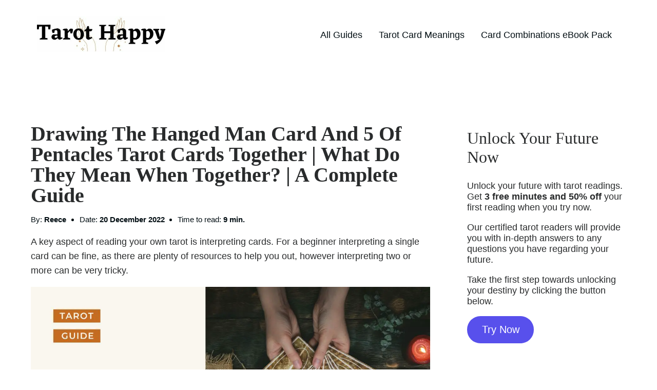

--- FILE ---
content_type: text/html; charset=UTF-8
request_url: https://tarothappy.com/pairs-meanings/the-hanged-man-card-and-5-of-pentacles-tarot-meaning/
body_size: 23241
content:
<!DOCTYPE html><html lang="en-GB" prefix="og: https://ogp.me/ns#"><head><meta charset="UTF-8"/>
<script>var __ezHttpConsent={setByCat:function(src,tagType,attributes,category,force,customSetScriptFn=null){var setScript=function(){if(force||window.ezTcfConsent[category]){if(typeof customSetScriptFn==='function'){customSetScriptFn();}else{var scriptElement=document.createElement(tagType);scriptElement.src=src;attributes.forEach(function(attr){for(var key in attr){if(attr.hasOwnProperty(key)){scriptElement.setAttribute(key,attr[key]);}}});var firstScript=document.getElementsByTagName(tagType)[0];firstScript.parentNode.insertBefore(scriptElement,firstScript);}}};if(force||(window.ezTcfConsent&&window.ezTcfConsent.loaded)){setScript();}else if(typeof getEzConsentData==="function"){getEzConsentData().then(function(ezTcfConsent){if(ezTcfConsent&&ezTcfConsent.loaded){setScript();}else{console.error("cannot get ez consent data");force=true;setScript();}});}else{force=true;setScript();console.error("getEzConsentData is not a function");}},};</script>
<script>var ezTcfConsent=window.ezTcfConsent?window.ezTcfConsent:{loaded:false,store_info:false,develop_and_improve_services:false,measure_ad_performance:false,measure_content_performance:false,select_basic_ads:false,create_ad_profile:false,select_personalized_ads:false,create_content_profile:false,select_personalized_content:false,understand_audiences:false,use_limited_data_to_select_content:false,};function getEzConsentData(){return new Promise(function(resolve){document.addEventListener("ezConsentEvent",function(event){var ezTcfConsent=event.detail.ezTcfConsent;resolve(ezTcfConsent);});});}</script>
<script>if(typeof _setEzCookies!=='function'){function _setEzCookies(ezConsentData){var cookies=window.ezCookieQueue;for(var i=0;i<cookies.length;i++){var cookie=cookies[i];if(ezConsentData&&ezConsentData.loaded&&ezConsentData[cookie.tcfCategory]){document.cookie=cookie.name+"="+cookie.value;}}}}
window.ezCookieQueue=window.ezCookieQueue||[];if(typeof addEzCookies!=='function'){function addEzCookies(arr){window.ezCookieQueue=[...window.ezCookieQueue,...arr];}}
addEzCookies([{name:"ezoab_295938",value:"mod1-c; Path=/; Domain=tarothappy.com; Max-Age=7200",tcfCategory:"store_info",isEzoic:"true",},{name:"ezosuibasgeneris-1",value:"7537b2b0-a2b7-43a4-7534-1c0ca0992d60; Path=/; Domain=tarothappy.com; Expires=Thu, 21 Jan 2027 21:16:50 UTC; Secure; SameSite=None",tcfCategory:"understand_audiences",isEzoic:"true",}]);if(window.ezTcfConsent&&window.ezTcfConsent.loaded){_setEzCookies(window.ezTcfConsent);}else if(typeof getEzConsentData==="function"){getEzConsentData().then(function(ezTcfConsent){if(ezTcfConsent&&ezTcfConsent.loaded){_setEzCookies(window.ezTcfConsent);}else{console.error("cannot get ez consent data");_setEzCookies(window.ezTcfConsent);}});}else{console.error("getEzConsentData is not a function");_setEzCookies(window.ezTcfConsent);}</script><script type="text/javascript" data-ezscrex='false' data-cfasync='false'>window._ezaq = Object.assign({"edge_cache_status":12,"edge_response_time":686,"url":"https://tarothappy.com/pairs-meanings/the-hanged-man-card-and-5-of-pentacles-tarot-meaning/"}, typeof window._ezaq !== "undefined" ? window._ezaq : {});</script><script type="text/javascript" data-ezscrex='false' data-cfasync='false'>window._ezaq = Object.assign({"ab_test_id":"mod1-c"}, typeof window._ezaq !== "undefined" ? window._ezaq : {});window.__ez=window.__ez||{};window.__ez.tf={};</script><script type="text/javascript" data-ezscrex='false' data-cfasync='false'>window.ezDisableAds = true;</script>
<script data-ezscrex='false' data-cfasync='false' data-pagespeed-no-defer>var __ez=__ez||{};__ez.stms=Date.now();__ez.evt={};__ez.script={};__ez.ck=__ez.ck||{};__ez.template={};__ez.template.isOrig=true;window.__ezScriptHost="//www.ezojs.com";__ez.queue=__ez.queue||function(){var e=0,i=0,t=[],n=!1,o=[],r=[],s=!0,a=function(e,i,n,o,r,s,a){var l=arguments.length>7&&void 0!==arguments[7]?arguments[7]:window,d=this;this.name=e,this.funcName=i,this.parameters=null===n?null:w(n)?n:[n],this.isBlock=o,this.blockedBy=r,this.deleteWhenComplete=s,this.isError=!1,this.isComplete=!1,this.isInitialized=!1,this.proceedIfError=a,this.fWindow=l,this.isTimeDelay=!1,this.process=function(){f("... func = "+e),d.isInitialized=!0,d.isComplete=!0,f("... func.apply: "+e);var i=d.funcName.split("."),n=null,o=this.fWindow||window;i.length>3||(n=3===i.length?o[i[0]][i[1]][i[2]]:2===i.length?o[i[0]][i[1]]:o[d.funcName]),null!=n&&n.apply(null,this.parameters),!0===d.deleteWhenComplete&&delete t[e],!0===d.isBlock&&(f("----- F'D: "+d.name),m())}},l=function(e,i,t,n,o,r,s){var a=arguments.length>7&&void 0!==arguments[7]?arguments[7]:window,l=this;this.name=e,this.path=i,this.async=o,this.defer=r,this.isBlock=t,this.blockedBy=n,this.isInitialized=!1,this.isError=!1,this.isComplete=!1,this.proceedIfError=s,this.fWindow=a,this.isTimeDelay=!1,this.isPath=function(e){return"/"===e[0]&&"/"!==e[1]},this.getSrc=function(e){return void 0!==window.__ezScriptHost&&this.isPath(e)&&"banger.js"!==this.name?window.__ezScriptHost+e:e},this.process=function(){l.isInitialized=!0,f("... file = "+e);var i=this.fWindow?this.fWindow.document:document,t=i.createElement("script");t.src=this.getSrc(this.path),!0===o?t.async=!0:!0===r&&(t.defer=!0),t.onerror=function(){var e={url:window.location.href,name:l.name,path:l.path,user_agent:window.navigator.userAgent};"undefined"!=typeof _ezaq&&(e.pageview_id=_ezaq.page_view_id);var i=encodeURIComponent(JSON.stringify(e)),t=new XMLHttpRequest;t.open("GET","//g.ezoic.net/ezqlog?d="+i,!0),t.send(),f("----- ERR'D: "+l.name),l.isError=!0,!0===l.isBlock&&m()},t.onreadystatechange=t.onload=function(){var e=t.readyState;f("----- F'D: "+l.name),e&&!/loaded|complete/.test(e)||(l.isComplete=!0,!0===l.isBlock&&m())},i.getElementsByTagName("head")[0].appendChild(t)}},d=function(e,i){this.name=e,this.path="",this.async=!1,this.defer=!1,this.isBlock=!1,this.blockedBy=[],this.isInitialized=!0,this.isError=!1,this.isComplete=i,this.proceedIfError=!1,this.isTimeDelay=!1,this.process=function(){}};function c(e,i,n,s,a,d,c,u,f){var m=new l(e,i,n,s,a,d,c,f);!0===u?o[e]=m:r[e]=m,t[e]=m,h(m)}function h(e){!0!==u(e)&&0!=s&&e.process()}function u(e){if(!0===e.isTimeDelay&&!1===n)return f(e.name+" blocked = TIME DELAY!"),!0;if(w(e.blockedBy))for(var i=0;i<e.blockedBy.length;i++){var o=e.blockedBy[i];if(!1===t.hasOwnProperty(o))return f(e.name+" blocked = "+o),!0;if(!0===e.proceedIfError&&!0===t[o].isError)return!1;if(!1===t[o].isComplete)return f(e.name+" blocked = "+o),!0}return!1}function f(e){var i=window.location.href,t=new RegExp("[?&]ezq=([^&#]*)","i").exec(i);"1"===(t?t[1]:null)&&console.debug(e)}function m(){++e>200||(f("let's go"),p(o),p(r))}function p(e){for(var i in e)if(!1!==e.hasOwnProperty(i)){var t=e[i];!0===t.isComplete||u(t)||!0===t.isInitialized||!0===t.isError?!0===t.isError?f(t.name+": error"):!0===t.isComplete?f(t.name+": complete already"):!0===t.isInitialized&&f(t.name+": initialized already"):t.process()}}function w(e){return"[object Array]"==Object.prototype.toString.call(e)}return window.addEventListener("load",(function(){setTimeout((function(){n=!0,f("TDELAY -----"),m()}),5e3)}),!1),{addFile:c,addFileOnce:function(e,i,n,o,r,s,a,l,d){t[e]||c(e,i,n,o,r,s,a,l,d)},addDelayFile:function(e,i){var n=new l(e,i,!1,[],!1,!1,!0);n.isTimeDelay=!0,f(e+" ...  FILE! TDELAY"),r[e]=n,t[e]=n,h(n)},addFunc:function(e,n,s,l,d,c,u,f,m,p){!0===c&&(e=e+"_"+i++);var w=new a(e,n,s,l,d,u,f,p);!0===m?o[e]=w:r[e]=w,t[e]=w,h(w)},addDelayFunc:function(e,i,n){var o=new a(e,i,n,!1,[],!0,!0);o.isTimeDelay=!0,f(e+" ...  FUNCTION! TDELAY"),r[e]=o,t[e]=o,h(o)},items:t,processAll:m,setallowLoad:function(e){s=e},markLoaded:function(e){if(e&&0!==e.length){if(e in t){var i=t[e];!0===i.isComplete?f(i.name+" "+e+": error loaded duplicate"):(i.isComplete=!0,i.isInitialized=!0)}else t[e]=new d(e,!0);f("markLoaded dummyfile: "+t[e].name)}},logWhatsBlocked:function(){for(var e in t)!1!==t.hasOwnProperty(e)&&u(t[e])}}}();__ez.evt.add=function(e,t,n){e.addEventListener?e.addEventListener(t,n,!1):e.attachEvent?e.attachEvent("on"+t,n):e["on"+t]=n()},__ez.evt.remove=function(e,t,n){e.removeEventListener?e.removeEventListener(t,n,!1):e.detachEvent?e.detachEvent("on"+t,n):delete e["on"+t]};__ez.script.add=function(e){var t=document.createElement("script");t.src=e,t.async=!0,t.type="text/javascript",document.getElementsByTagName("head")[0].appendChild(t)};__ez.dot=__ez.dot||{};__ez.queue.addFileOnce('/detroitchicago/boise.js', '/detroitchicago/boise.js?gcb=195-0&cb=5', true, [], true, false, true, false);__ez.queue.addFileOnce('/parsonsmaize/abilene.js', '/parsonsmaize/abilene.js?gcb=195-0&cb=e80eca0cdb', true, [], true, false, true, false);__ez.queue.addFileOnce('/parsonsmaize/mulvane.js', '/parsonsmaize/mulvane.js?gcb=195-0&cb=e75e48eec0', true, ['/parsonsmaize/abilene.js'], true, false, true, false);__ez.queue.addFileOnce('/detroitchicago/birmingham.js', '/detroitchicago/birmingham.js?gcb=195-0&cb=539c47377c', true, ['/parsonsmaize/abilene.js'], true, false, true, false);</script>
<script data-ezscrex="false" type="text/javascript" data-cfasync="false">window._ezaq = Object.assign({"ad_cache_level":0,"adpicker_placement_cnt":0,"ai_placeholder_cache_level":0,"ai_placeholder_placement_cnt":-1,"article_category":"Pairs Meanings","author":"Reece","domain":"tarothappy.com","domain_id":295938,"ezcache_level":1,"ezcache_skip_code":0,"has_bad_image":0,"has_bad_words":0,"is_sitespeed":0,"lt_cache_level":0,"publish_date":"2022-12-20","response_size":97524,"response_size_orig":91720,"response_time_orig":806,"template_id":120,"url":"https://tarothappy.com/pairs-meanings/the-hanged-man-card-and-5-of-pentacles-tarot-meaning/","word_count":0,"worst_bad_word_level":0}, typeof window._ezaq !== "undefined" ? window._ezaq : {});__ez.queue.markLoaded('ezaqBaseReady');</script>
<script type='text/javascript' data-ezscrex='false' data-cfasync='false'>
window.ezAnalyticsStatic = true;

function analyticsAddScript(script) {
	var ezDynamic = document.createElement('script');
	ezDynamic.type = 'text/javascript';
	ezDynamic.innerHTML = script;
	document.head.appendChild(ezDynamic);
}
function getCookiesWithPrefix() {
    var allCookies = document.cookie.split(';');
    var cookiesWithPrefix = {};

    for (var i = 0; i < allCookies.length; i++) {
        var cookie = allCookies[i].trim();

        for (var j = 0; j < arguments.length; j++) {
            var prefix = arguments[j];
            if (cookie.indexOf(prefix) === 0) {
                var cookieParts = cookie.split('=');
                var cookieName = cookieParts[0];
                var cookieValue = cookieParts.slice(1).join('=');
                cookiesWithPrefix[cookieName] = decodeURIComponent(cookieValue);
                break; // Once matched, no need to check other prefixes
            }
        }
    }

    return cookiesWithPrefix;
}
function productAnalytics() {
	var d = {"pr":[6,3],"omd5":"5ea9edb06c4aac497529d109c6f10914","nar":"risk score"};
	d.u = _ezaq.url;
	d.p = _ezaq.page_view_id;
	d.v = _ezaq.visit_uuid;
	d.ab = _ezaq.ab_test_id;
	d.e = JSON.stringify(_ezaq);
	d.ref = document.referrer;
	d.c = getCookiesWithPrefix('active_template', 'ez', 'lp_');
	if(typeof ez_utmParams !== 'undefined') {
		d.utm = ez_utmParams;
	}

	var dataText = JSON.stringify(d);
	var xhr = new XMLHttpRequest();
	xhr.open('POST','/ezais/analytics?cb=1', true);
	xhr.onload = function () {
		if (xhr.status!=200) {
            return;
		}

        if(document.readyState !== 'loading') {
            analyticsAddScript(xhr.response);
            return;
        }

        var eventFunc = function() {
            if(document.readyState === 'loading') {
                return;
            }
            document.removeEventListener('readystatechange', eventFunc, false);
            analyticsAddScript(xhr.response);
        };

        document.addEventListener('readystatechange', eventFunc, false);
	};
	xhr.setRequestHeader('Content-Type','text/plain');
	xhr.send(dataText);
}
__ez.queue.addFunc("productAnalytics", "productAnalytics", null, true, ['ezaqBaseReady'], false, false, false, true);
</script><base href="https://tarothappy.com/pairs-meanings/the-hanged-man-card-and-5-of-pentacles-tarot-meaning/"/>
            
            <meta name="viewport" content="width=device-width, initial-scale=1"/>
            <link rel="profile" href="https://gmpg.org/xfn/11"/>
            
<!-- Search Engine Optimization by Rank Math - https://rankmath.com/ -->
<title>Drawing The Hanged Man Card And 5 Of Pentacles Tarot Cards Together | What Do They Mean When Together? | A Complete Guide | Tarot Happy</title>
<meta name="description" content="A key aspect of reading your own tarot is interpreting cards. For a beginner interpreting a single card can be fine, as there are plenty of resources to help"/>
<meta name="robots" content="follow, index, max-snippet:-1, max-video-preview:-1, max-image-preview:large"/>
<link rel="canonical" href="https://tarothappy.com/pairs-meanings/the-hanged-man-card-and-5-of-pentacles-tarot-meaning/"/>
<meta property="og:locale" content="en_GB"/>
<meta property="og:type" content="article"/>
<meta property="og:title" content="Drawing The Hanged Man Card And 5 Of Pentacles Tarot Cards Together | What Do They Mean When Together? | A Complete Guide | Tarot Happy"/>
<meta property="og:description" content="A key aspect of reading your own tarot is interpreting cards. For a beginner interpreting a single card can be fine, as there are plenty of resources to help"/>
<meta property="og:url" content="https://tarothappy.com/pairs-meanings/the-hanged-man-card-and-5-of-pentacles-tarot-meaning/"/>
<meta property="og:site_name" content="Tarot Happy"/>
<meta property="article:section" content="Pairs Meanings"/>
<meta property="og:updated_time" content="2022-12-20T10:51:26+00:00"/>
<meta property="og:image" content="https://tarothappy.com/wp-content/uploads/2022/11/The-Hanged-Man-5-Of-Pentacles-meaning.jpg"/>
<meta property="og:image:secure_url" content="https://tarothappy.com/wp-content/uploads/2022/11/The-Hanged-Man-5-Of-Pentacles-meaning.jpg"/>
<meta property="og:image:width" content="1280"/>
<meta property="og:image:height" content="720"/>
<meta property="og:image:alt" content="Drawing The Hanged Man Card And 5 Of Pentacles Tarot Cards Together | What Do They Mean When Together? | A Complete Guide"/>
<meta property="og:image:type" content="image/jpeg"/>
<meta property="article:published_time" content="2022-12-20T10:51:24+00:00"/>
<meta property="article:modified_time" content="2022-12-20T10:51:26+00:00"/>
<meta name="twitter:card" content="summary_large_image"/>
<meta name="twitter:title" content="Drawing The Hanged Man Card And 5 Of Pentacles Tarot Cards Together | What Do They Mean When Together? | A Complete Guide | Tarot Happy"/>
<meta name="twitter:description" content="A key aspect of reading your own tarot is interpreting cards. For a beginner interpreting a single card can be fine, as there are plenty of resources to help"/>
<meta name="twitter:image" content="https://tarothappy.com/wp-content/uploads/2022/11/The-Hanged-Man-5-Of-Pentacles-meaning.jpg"/>
<meta name="twitter:label1" content="Written by"/>
<meta name="twitter:data1" content="Reece"/>
<meta name="twitter:label2" content="Time to read"/>
<meta name="twitter:data2" content="10 minutes"/>
<script type="application/ld+json" class="rank-math-schema">{"@context":"https://schema.org","@graph":[{"@type":["Person","Organization"],"@id":"https://tarothappy.com/#person","name":"tarot_admin","logo":{"@type":"ImageObject","@id":"https://tarothappy.com/#logo","url":"https://tarothappy.com/wp-content/uploads/2021/09/cropped-Tarot-Happy.jpg","contentUrl":"https://tarothappy.com/wp-content/uploads/2021/09/cropped-Tarot-Happy.jpg","caption":"Tarot Happy","inLanguage":"en-GB","width":"500","height":"137"},"image":{"@type":"ImageObject","@id":"https://tarothappy.com/#logo","url":"https://tarothappy.com/wp-content/uploads/2021/09/cropped-Tarot-Happy.jpg","contentUrl":"https://tarothappy.com/wp-content/uploads/2021/09/cropped-Tarot-Happy.jpg","caption":"Tarot Happy","inLanguage":"en-GB","width":"500","height":"137"}},{"@type":"WebSite","@id":"https://tarothappy.com/#website","url":"https://tarothappy.com","name":"Tarot Happy","publisher":{"@id":"https://tarothappy.com/#person"},"inLanguage":"en-GB"},{"@type":"ImageObject","@id":"https://tarothappy.com/wp-content/uploads/2022/11/The-Hanged-Man-5-Of-Pentacles-meaning.jpg","url":"https://tarothappy.com/wp-content/uploads/2022/11/The-Hanged-Man-5-Of-Pentacles-meaning.jpg","width":"1280","height":"720","inLanguage":"en-GB"},{"@type":"WebPage","@id":"https://tarothappy.com/pairs-meanings/the-hanged-man-card-and-5-of-pentacles-tarot-meaning/#webpage","url":"https://tarothappy.com/pairs-meanings/the-hanged-man-card-and-5-of-pentacles-tarot-meaning/","name":"Drawing The Hanged Man Card And 5 Of Pentacles Tarot Cards Together | What Do They Mean When Together? | A Complete Guide | Tarot Happy","datePublished":"2022-12-20T10:51:24+00:00","dateModified":"2022-12-20T10:51:26+00:00","isPartOf":{"@id":"https://tarothappy.com/#website"},"primaryImageOfPage":{"@id":"https://tarothappy.com/wp-content/uploads/2022/11/The-Hanged-Man-5-Of-Pentacles-meaning.jpg"},"inLanguage":"en-GB"},{"@type":"Person","@id":"https://tarothappy.com/author/reece/","name":"Reece","url":"https://tarothappy.com/author/reece/","image":{"@type":"ImageObject","@id":"https://secure.gravatar.com/avatar/eab2535675e9a37c2532257f142bdf87c8bfeb317d1f94e28fef68744298d819?s=96&amp;d=mm&amp;r=g","url":"https://secure.gravatar.com/avatar/eab2535675e9a37c2532257f142bdf87c8bfeb317d1f94e28fef68744298d819?s=96&amp;d=mm&amp;r=g","caption":"Reece","inLanguage":"en-GB"}},{"@type":"BlogPosting","headline":"Drawing The Hanged Man Card And 5 Of Pentacles Tarot Cards Together | What Do They Mean When Together? | A","datePublished":"2022-12-20T10:51:24+00:00","dateModified":"2022-12-20T10:51:26+00:00","articleSection":"Pairs Meanings","author":{"@id":"https://tarothappy.com/author/reece/","name":"Reece"},"publisher":{"@id":"https://tarothappy.com/#person"},"description":"A key aspect of reading your own tarot is interpreting cards. For a beginner interpreting a single card can be fine, as there are plenty of resources to help","name":"Drawing The Hanged Man Card And 5 Of Pentacles Tarot Cards Together | What Do They Mean When Together? | A","@id":"https://tarothappy.com/pairs-meanings/the-hanged-man-card-and-5-of-pentacles-tarot-meaning/#richSnippet","isPartOf":{"@id":"https://tarothappy.com/pairs-meanings/the-hanged-man-card-and-5-of-pentacles-tarot-meaning/#webpage"},"image":{"@id":"https://tarothappy.com/wp-content/uploads/2022/11/The-Hanged-Man-5-Of-Pentacles-meaning.jpg"},"inLanguage":"en-GB","mainEntityOfPage":{"@id":"https://tarothappy.com/pairs-meanings/the-hanged-man-card-and-5-of-pentacles-tarot-meaning/#webpage"}}]}</script>
<!-- /Rank Math WordPress SEO plugin -->

<link rel="alternate" title="oEmbed (JSON)" type="application/json+oembed" href="https://tarothappy.com/wp-json/oembed/1.0/embed?url=https%3A%2F%2Ftarothappy.com%2Fpairs-meanings%2Fthe-hanged-man-card-and-5-of-pentacles-tarot-meaning%2F"/>
<link rel="alternate" title="oEmbed (XML)" type="text/xml+oembed" href="https://tarothappy.com/wp-json/oembed/1.0/embed?url=https%3A%2F%2Ftarothappy.com%2Fpairs-meanings%2Fthe-hanged-man-card-and-5-of-pentacles-tarot-meaning%2F&amp;format=xml"/>
<style id="wp-img-auto-sizes-contain-inline-css">
img:is([sizes=auto i],[sizes^="auto," i]){contain-intrinsic-size:3000px 1500px}
/*# sourceURL=wp-img-auto-sizes-contain-inline-css */
</style>
<style id="wp-emoji-styles-inline-css">

	img.wp-smiley, img.emoji {
		display: inline !important;
		border: none !important;
		box-shadow: none !important;
		height: 1em !important;
		width: 1em !important;
		margin: 0 0.07em !important;
		vertical-align: -0.1em !important;
		background: none !important;
		padding: 0 !important;
	}
/*# sourceURL=wp-emoji-styles-inline-css */
</style>
<style id="wp-block-library-inline-css">
:root{--wp-block-synced-color:#7a00df;--wp-block-synced-color--rgb:122,0,223;--wp-bound-block-color:var(--wp-block-synced-color);--wp-editor-canvas-background:#ddd;--wp-admin-theme-color:#007cba;--wp-admin-theme-color--rgb:0,124,186;--wp-admin-theme-color-darker-10:#006ba1;--wp-admin-theme-color-darker-10--rgb:0,107,160.5;--wp-admin-theme-color-darker-20:#005a87;--wp-admin-theme-color-darker-20--rgb:0,90,135;--wp-admin-border-width-focus:2px}@media (min-resolution:192dpi){:root{--wp-admin-border-width-focus:1.5px}}.wp-element-button{cursor:pointer}:root .has-very-light-gray-background-color{background-color:#eee}:root .has-very-dark-gray-background-color{background-color:#313131}:root .has-very-light-gray-color{color:#eee}:root .has-very-dark-gray-color{color:#313131}:root .has-vivid-green-cyan-to-vivid-cyan-blue-gradient-background{background:linear-gradient(135deg,#00d084,#0693e3)}:root .has-purple-crush-gradient-background{background:linear-gradient(135deg,#34e2e4,#4721fb 50%,#ab1dfe)}:root .has-hazy-dawn-gradient-background{background:linear-gradient(135deg,#faaca8,#dad0ec)}:root .has-subdued-olive-gradient-background{background:linear-gradient(135deg,#fafae1,#67a671)}:root .has-atomic-cream-gradient-background{background:linear-gradient(135deg,#fdd79a,#004a59)}:root .has-nightshade-gradient-background{background:linear-gradient(135deg,#330968,#31cdcf)}:root .has-midnight-gradient-background{background:linear-gradient(135deg,#020381,#2874fc)}:root{--wp--preset--font-size--normal:16px;--wp--preset--font-size--huge:42px}.has-regular-font-size{font-size:1em}.has-larger-font-size{font-size:2.625em}.has-normal-font-size{font-size:var(--wp--preset--font-size--normal)}.has-huge-font-size{font-size:var(--wp--preset--font-size--huge)}.has-text-align-center{text-align:center}.has-text-align-left{text-align:left}.has-text-align-right{text-align:right}.has-fit-text{white-space:nowrap!important}#end-resizable-editor-section{display:none}.aligncenter{clear:both}.items-justified-left{justify-content:flex-start}.items-justified-center{justify-content:center}.items-justified-right{justify-content:flex-end}.items-justified-space-between{justify-content:space-between}.screen-reader-text{border:0;clip-path:inset(50%);height:1px;margin:-1px;overflow:hidden;padding:0;position:absolute;width:1px;word-wrap:normal!important}.screen-reader-text:focus{background-color:#ddd;clip-path:none;color:#444;display:block;font-size:1em;height:auto;left:5px;line-height:normal;padding:15px 23px 14px;text-decoration:none;top:5px;width:auto;z-index:100000}html :where(.has-border-color){border-style:solid}html :where([style*=border-top-color]){border-top-style:solid}html :where([style*=border-right-color]){border-right-style:solid}html :where([style*=border-bottom-color]){border-bottom-style:solid}html :where([style*=border-left-color]){border-left-style:solid}html :where([style*=border-width]){border-style:solid}html :where([style*=border-top-width]){border-top-style:solid}html :where([style*=border-right-width]){border-right-style:solid}html :where([style*=border-bottom-width]){border-bottom-style:solid}html :where([style*=border-left-width]){border-left-style:solid}html :where(img[class*=wp-image-]){height:auto;max-width:100%}:where(figure){margin:0 0 1em}html :where(.is-position-sticky){--wp-admin--admin-bar--position-offset:var(--wp-admin--admin-bar--height,0px)}@media screen and (max-width:600px){html :where(.is-position-sticky){--wp-admin--admin-bar--position-offset:0px}}

/*# sourceURL=wp-block-library-inline-css */
</style><style id="wp-block-button-inline-css">
.wp-block-button__link{align-content:center;box-sizing:border-box;cursor:pointer;display:inline-block;height:100%;text-align:center;word-break:break-word}.wp-block-button__link.aligncenter{text-align:center}.wp-block-button__link.alignright{text-align:right}:where(.wp-block-button__link){border-radius:9999px;box-shadow:none;padding:calc(.667em + 2px) calc(1.333em + 2px);text-decoration:none}.wp-block-button[style*=text-decoration] .wp-block-button__link{text-decoration:inherit}.wp-block-buttons>.wp-block-button.has-custom-width{max-width:none}.wp-block-buttons>.wp-block-button.has-custom-width .wp-block-button__link{width:100%}.wp-block-buttons>.wp-block-button.has-custom-font-size .wp-block-button__link{font-size:inherit}.wp-block-buttons>.wp-block-button.wp-block-button__width-25{width:calc(25% - var(--wp--style--block-gap, .5em)*.75)}.wp-block-buttons>.wp-block-button.wp-block-button__width-50{width:calc(50% - var(--wp--style--block-gap, .5em)*.5)}.wp-block-buttons>.wp-block-button.wp-block-button__width-75{width:calc(75% - var(--wp--style--block-gap, .5em)*.25)}.wp-block-buttons>.wp-block-button.wp-block-button__width-100{flex-basis:100%;width:100%}.wp-block-buttons.is-vertical>.wp-block-button.wp-block-button__width-25{width:25%}.wp-block-buttons.is-vertical>.wp-block-button.wp-block-button__width-50{width:50%}.wp-block-buttons.is-vertical>.wp-block-button.wp-block-button__width-75{width:75%}.wp-block-button.is-style-squared,.wp-block-button__link.wp-block-button.is-style-squared{border-radius:0}.wp-block-button.no-border-radius,.wp-block-button__link.no-border-radius{border-radius:0!important}:root :where(.wp-block-button .wp-block-button__link.is-style-outline),:root :where(.wp-block-button.is-style-outline>.wp-block-button__link){border:2px solid;padding:.667em 1.333em}:root :where(.wp-block-button .wp-block-button__link.is-style-outline:not(.has-text-color)),:root :where(.wp-block-button.is-style-outline>.wp-block-button__link:not(.has-text-color)){color:currentColor}:root :where(.wp-block-button .wp-block-button__link.is-style-outline:not(.has-background)),:root :where(.wp-block-button.is-style-outline>.wp-block-button__link:not(.has-background)){background-color:initial;background-image:none}
/*# sourceURL=https://tarothappy.com/wp-includes/blocks/button/style.min.css */
</style>
<style id="wp-block-heading-inline-css">
h1:where(.wp-block-heading).has-background,h2:where(.wp-block-heading).has-background,h3:where(.wp-block-heading).has-background,h4:where(.wp-block-heading).has-background,h5:where(.wp-block-heading).has-background,h6:where(.wp-block-heading).has-background{padding:1.25em 2.375em}h1.has-text-align-left[style*=writing-mode]:where([style*=vertical-lr]),h1.has-text-align-right[style*=writing-mode]:where([style*=vertical-rl]),h2.has-text-align-left[style*=writing-mode]:where([style*=vertical-lr]),h2.has-text-align-right[style*=writing-mode]:where([style*=vertical-rl]),h3.has-text-align-left[style*=writing-mode]:where([style*=vertical-lr]),h3.has-text-align-right[style*=writing-mode]:where([style*=vertical-rl]),h4.has-text-align-left[style*=writing-mode]:where([style*=vertical-lr]),h4.has-text-align-right[style*=writing-mode]:where([style*=vertical-rl]),h5.has-text-align-left[style*=writing-mode]:where([style*=vertical-lr]),h5.has-text-align-right[style*=writing-mode]:where([style*=vertical-rl]),h6.has-text-align-left[style*=writing-mode]:where([style*=vertical-lr]),h6.has-text-align-right[style*=writing-mode]:where([style*=vertical-rl]){rotate:180deg}
/*# sourceURL=https://tarothappy.com/wp-includes/blocks/heading/style.min.css */
</style>
<style id="wp-block-image-inline-css">
.wp-block-image>a,.wp-block-image>figure>a{display:inline-block}.wp-block-image img{box-sizing:border-box;height:auto;max-width:100%;vertical-align:bottom}@media not (prefers-reduced-motion){.wp-block-image img.hide{visibility:hidden}.wp-block-image img.show{animation:show-content-image .4s}}.wp-block-image[style*=border-radius] img,.wp-block-image[style*=border-radius]>a{border-radius:inherit}.wp-block-image.has-custom-border img{box-sizing:border-box}.wp-block-image.aligncenter{text-align:center}.wp-block-image.alignfull>a,.wp-block-image.alignwide>a{width:100%}.wp-block-image.alignfull img,.wp-block-image.alignwide img{height:auto;width:100%}.wp-block-image .aligncenter,.wp-block-image .alignleft,.wp-block-image .alignright,.wp-block-image.aligncenter,.wp-block-image.alignleft,.wp-block-image.alignright{display:table}.wp-block-image .aligncenter>figcaption,.wp-block-image .alignleft>figcaption,.wp-block-image .alignright>figcaption,.wp-block-image.aligncenter>figcaption,.wp-block-image.alignleft>figcaption,.wp-block-image.alignright>figcaption{caption-side:bottom;display:table-caption}.wp-block-image .alignleft{float:left;margin:.5em 1em .5em 0}.wp-block-image .alignright{float:right;margin:.5em 0 .5em 1em}.wp-block-image .aligncenter{margin-left:auto;margin-right:auto}.wp-block-image :where(figcaption){margin-bottom:1em;margin-top:.5em}.wp-block-image.is-style-circle-mask img{border-radius:9999px}@supports ((-webkit-mask-image:none) or (mask-image:none)) or (-webkit-mask-image:none){.wp-block-image.is-style-circle-mask img{border-radius:0;-webkit-mask-image:url('data:image/svg+xml;utf8,<svg viewBox="0 0 100 100" xmlns="http://www.w3.org/2000/svg"><circle cx="50" cy="50" r="50"/></svg>');mask-image:url('data:image/svg+xml;utf8,<svg viewBox="0 0 100 100" xmlns="http://www.w3.org/2000/svg"><circle cx="50" cy="50" r="50"/></svg>');mask-mode:alpha;-webkit-mask-position:center;mask-position:center;-webkit-mask-repeat:no-repeat;mask-repeat:no-repeat;-webkit-mask-size:contain;mask-size:contain}}:root :where(.wp-block-image.is-style-rounded img,.wp-block-image .is-style-rounded img){border-radius:9999px}.wp-block-image figure{margin:0}.wp-lightbox-container{display:flex;flex-direction:column;position:relative}.wp-lightbox-container img{cursor:zoom-in}.wp-lightbox-container img:hover+button{opacity:1}.wp-lightbox-container button{align-items:center;backdrop-filter:blur(16px) saturate(180%);background-color:#5a5a5a40;border:none;border-radius:4px;cursor:zoom-in;display:flex;height:20px;justify-content:center;opacity:0;padding:0;position:absolute;right:16px;text-align:center;top:16px;width:20px;z-index:100}@media not (prefers-reduced-motion){.wp-lightbox-container button{transition:opacity .2s ease}}.wp-lightbox-container button:focus-visible{outline:3px auto #5a5a5a40;outline:3px auto -webkit-focus-ring-color;outline-offset:3px}.wp-lightbox-container button:hover{cursor:pointer;opacity:1}.wp-lightbox-container button:focus{opacity:1}.wp-lightbox-container button:focus,.wp-lightbox-container button:hover,.wp-lightbox-container button:not(:hover):not(:active):not(.has-background){background-color:#5a5a5a40;border:none}.wp-lightbox-overlay{box-sizing:border-box;cursor:zoom-out;height:100vh;left:0;overflow:hidden;position:fixed;top:0;visibility:hidden;width:100%;z-index:100000}.wp-lightbox-overlay .close-button{align-items:center;cursor:pointer;display:flex;justify-content:center;min-height:40px;min-width:40px;padding:0;position:absolute;right:calc(env(safe-area-inset-right) + 16px);top:calc(env(safe-area-inset-top) + 16px);z-index:5000000}.wp-lightbox-overlay .close-button:focus,.wp-lightbox-overlay .close-button:hover,.wp-lightbox-overlay .close-button:not(:hover):not(:active):not(.has-background){background:none;border:none}.wp-lightbox-overlay .lightbox-image-container{height:var(--wp--lightbox-container-height);left:50%;overflow:hidden;position:absolute;top:50%;transform:translate(-50%,-50%);transform-origin:top left;width:var(--wp--lightbox-container-width);z-index:9999999999}.wp-lightbox-overlay .wp-block-image{align-items:center;box-sizing:border-box;display:flex;height:100%;justify-content:center;margin:0;position:relative;transform-origin:0 0;width:100%;z-index:3000000}.wp-lightbox-overlay .wp-block-image img{height:var(--wp--lightbox-image-height);min-height:var(--wp--lightbox-image-height);min-width:var(--wp--lightbox-image-width);width:var(--wp--lightbox-image-width)}.wp-lightbox-overlay .wp-block-image figcaption{display:none}.wp-lightbox-overlay button{background:none;border:none}.wp-lightbox-overlay .scrim{background-color:#fff;height:100%;opacity:.9;position:absolute;width:100%;z-index:2000000}.wp-lightbox-overlay.active{visibility:visible}@media not (prefers-reduced-motion){.wp-lightbox-overlay.active{animation:turn-on-visibility .25s both}.wp-lightbox-overlay.active img{animation:turn-on-visibility .35s both}.wp-lightbox-overlay.show-closing-animation:not(.active){animation:turn-off-visibility .35s both}.wp-lightbox-overlay.show-closing-animation:not(.active) img{animation:turn-off-visibility .25s both}.wp-lightbox-overlay.zoom.active{animation:none;opacity:1;visibility:visible}.wp-lightbox-overlay.zoom.active .lightbox-image-container{animation:lightbox-zoom-in .4s}.wp-lightbox-overlay.zoom.active .lightbox-image-container img{animation:none}.wp-lightbox-overlay.zoom.active .scrim{animation:turn-on-visibility .4s forwards}.wp-lightbox-overlay.zoom.show-closing-animation:not(.active){animation:none}.wp-lightbox-overlay.zoom.show-closing-animation:not(.active) .lightbox-image-container{animation:lightbox-zoom-out .4s}.wp-lightbox-overlay.zoom.show-closing-animation:not(.active) .lightbox-image-container img{animation:none}.wp-lightbox-overlay.zoom.show-closing-animation:not(.active) .scrim{animation:turn-off-visibility .4s forwards}}@keyframes show-content-image{0%{visibility:hidden}99%{visibility:hidden}to{visibility:visible}}@keyframes turn-on-visibility{0%{opacity:0}to{opacity:1}}@keyframes turn-off-visibility{0%{opacity:1;visibility:visible}99%{opacity:0;visibility:visible}to{opacity:0;visibility:hidden}}@keyframes lightbox-zoom-in{0%{transform:translate(calc((-100vw + var(--wp--lightbox-scrollbar-width))/2 + var(--wp--lightbox-initial-left-position)),calc(-50vh + var(--wp--lightbox-initial-top-position))) scale(var(--wp--lightbox-scale))}to{transform:translate(-50%,-50%) scale(1)}}@keyframes lightbox-zoom-out{0%{transform:translate(-50%,-50%) scale(1);visibility:visible}99%{visibility:visible}to{transform:translate(calc((-100vw + var(--wp--lightbox-scrollbar-width))/2 + var(--wp--lightbox-initial-left-position)),calc(-50vh + var(--wp--lightbox-initial-top-position))) scale(var(--wp--lightbox-scale));visibility:hidden}}
/*# sourceURL=https://tarothappy.com/wp-includes/blocks/image/style.min.css */
</style>
<style id="wp-block-image-theme-inline-css">
:root :where(.wp-block-image figcaption){color:#555;font-size:13px;text-align:center}.is-dark-theme :root :where(.wp-block-image figcaption){color:#ffffffa6}.wp-block-image{margin:0 0 1em}
/*# sourceURL=https://tarothappy.com/wp-includes/blocks/image/theme.min.css */
</style>
<style id="wp-block-list-inline-css">
ol,ul{box-sizing:border-box}:root :where(.wp-block-list.has-background){padding:1.25em 2.375em}
/*# sourceURL=https://tarothappy.com/wp-includes/blocks/list/style.min.css */
</style>
<style id="wp-block-buttons-inline-css">
.wp-block-buttons{box-sizing:border-box}.wp-block-buttons.is-vertical{flex-direction:column}.wp-block-buttons.is-vertical>.wp-block-button:last-child{margin-bottom:0}.wp-block-buttons>.wp-block-button{display:inline-block;margin:0}.wp-block-buttons.is-content-justification-left{justify-content:flex-start}.wp-block-buttons.is-content-justification-left.is-vertical{align-items:flex-start}.wp-block-buttons.is-content-justification-center{justify-content:center}.wp-block-buttons.is-content-justification-center.is-vertical{align-items:center}.wp-block-buttons.is-content-justification-right{justify-content:flex-end}.wp-block-buttons.is-content-justification-right.is-vertical{align-items:flex-end}.wp-block-buttons.is-content-justification-space-between{justify-content:space-between}.wp-block-buttons.aligncenter{text-align:center}.wp-block-buttons:not(.is-content-justification-space-between,.is-content-justification-right,.is-content-justification-left,.is-content-justification-center) .wp-block-button.aligncenter{margin-left:auto;margin-right:auto;width:100%}.wp-block-buttons[style*=text-decoration] .wp-block-button,.wp-block-buttons[style*=text-decoration] .wp-block-button__link{text-decoration:inherit}.wp-block-buttons.has-custom-font-size .wp-block-button__link{font-size:inherit}.wp-block-buttons .wp-block-button__link{width:100%}.wp-block-button.aligncenter{text-align:center}
/*# sourceURL=https://tarothappy.com/wp-includes/blocks/buttons/style.min.css */
</style>
<style id="wp-block-columns-inline-css">
.wp-block-columns{box-sizing:border-box;display:flex;flex-wrap:wrap!important}@media (min-width:782px){.wp-block-columns{flex-wrap:nowrap!important}}.wp-block-columns{align-items:normal!important}.wp-block-columns.are-vertically-aligned-top{align-items:flex-start}.wp-block-columns.are-vertically-aligned-center{align-items:center}.wp-block-columns.are-vertically-aligned-bottom{align-items:flex-end}@media (max-width:781px){.wp-block-columns:not(.is-not-stacked-on-mobile)>.wp-block-column{flex-basis:100%!important}}@media (min-width:782px){.wp-block-columns:not(.is-not-stacked-on-mobile)>.wp-block-column{flex-basis:0;flex-grow:1}.wp-block-columns:not(.is-not-stacked-on-mobile)>.wp-block-column[style*=flex-basis]{flex-grow:0}}.wp-block-columns.is-not-stacked-on-mobile{flex-wrap:nowrap!important}.wp-block-columns.is-not-stacked-on-mobile>.wp-block-column{flex-basis:0;flex-grow:1}.wp-block-columns.is-not-stacked-on-mobile>.wp-block-column[style*=flex-basis]{flex-grow:0}:where(.wp-block-columns){margin-bottom:1.75em}:where(.wp-block-columns.has-background){padding:1.25em 2.375em}.wp-block-column{flex-grow:1;min-width:0;overflow-wrap:break-word;word-break:break-word}.wp-block-column.is-vertically-aligned-top{align-self:flex-start}.wp-block-column.is-vertically-aligned-center{align-self:center}.wp-block-column.is-vertically-aligned-bottom{align-self:flex-end}.wp-block-column.is-vertically-aligned-stretch{align-self:stretch}.wp-block-column.is-vertically-aligned-bottom,.wp-block-column.is-vertically-aligned-center,.wp-block-column.is-vertically-aligned-top{width:100%}
/*# sourceURL=https://tarothappy.com/wp-includes/blocks/columns/style.min.css */
</style>
<style id="wp-block-embed-inline-css">
.wp-block-embed.alignleft,.wp-block-embed.alignright,.wp-block[data-align=left]>[data-type="core/embed"],.wp-block[data-align=right]>[data-type="core/embed"]{max-width:360px;width:100%}.wp-block-embed.alignleft .wp-block-embed__wrapper,.wp-block-embed.alignright .wp-block-embed__wrapper,.wp-block[data-align=left]>[data-type="core/embed"] .wp-block-embed__wrapper,.wp-block[data-align=right]>[data-type="core/embed"] .wp-block-embed__wrapper{min-width:280px}.wp-block-cover .wp-block-embed{min-height:240px;min-width:320px}.wp-block-embed{overflow-wrap:break-word}.wp-block-embed :where(figcaption){margin-bottom:1em;margin-top:.5em}.wp-block-embed iframe{max-width:100%}.wp-block-embed__wrapper{position:relative}.wp-embed-responsive .wp-has-aspect-ratio .wp-block-embed__wrapper:before{content:"";display:block;padding-top:50%}.wp-embed-responsive .wp-has-aspect-ratio iframe{bottom:0;height:100%;left:0;position:absolute;right:0;top:0;width:100%}.wp-embed-responsive .wp-embed-aspect-21-9 .wp-block-embed__wrapper:before{padding-top:42.85%}.wp-embed-responsive .wp-embed-aspect-18-9 .wp-block-embed__wrapper:before{padding-top:50%}.wp-embed-responsive .wp-embed-aspect-16-9 .wp-block-embed__wrapper:before{padding-top:56.25%}.wp-embed-responsive .wp-embed-aspect-4-3 .wp-block-embed__wrapper:before{padding-top:75%}.wp-embed-responsive .wp-embed-aspect-1-1 .wp-block-embed__wrapper:before{padding-top:100%}.wp-embed-responsive .wp-embed-aspect-9-16 .wp-block-embed__wrapper:before{padding-top:177.77%}.wp-embed-responsive .wp-embed-aspect-1-2 .wp-block-embed__wrapper:before{padding-top:200%}
/*# sourceURL=https://tarothappy.com/wp-includes/blocks/embed/style.min.css */
</style>
<style id="wp-block-embed-theme-inline-css">
.wp-block-embed :where(figcaption){color:#555;font-size:13px;text-align:center}.is-dark-theme .wp-block-embed :where(figcaption){color:#ffffffa6}.wp-block-embed{margin:0 0 1em}
/*# sourceURL=https://tarothappy.com/wp-includes/blocks/embed/theme.min.css */
</style>
<style id="wp-block-paragraph-inline-css">
.is-small-text{font-size:.875em}.is-regular-text{font-size:1em}.is-large-text{font-size:2.25em}.is-larger-text{font-size:3em}.has-drop-cap:not(:focus):first-letter{float:left;font-size:8.4em;font-style:normal;font-weight:100;line-height:.68;margin:.05em .1em 0 0;text-transform:uppercase}body.rtl .has-drop-cap:not(:focus):first-letter{float:none;margin-left:.1em}p.has-drop-cap.has-background{overflow:hidden}:root :where(p.has-background){padding:1.25em 2.375em}:where(p.has-text-color:not(.has-link-color)) a{color:inherit}p.has-text-align-left[style*="writing-mode:vertical-lr"],p.has-text-align-right[style*="writing-mode:vertical-rl"]{rotate:180deg}
/*# sourceURL=https://tarothappy.com/wp-includes/blocks/paragraph/style.min.css */
</style>
<style id="global-styles-inline-css">
:root{--wp--preset--aspect-ratio--square: 1;--wp--preset--aspect-ratio--4-3: 4/3;--wp--preset--aspect-ratio--3-4: 3/4;--wp--preset--aspect-ratio--3-2: 3/2;--wp--preset--aspect-ratio--2-3: 2/3;--wp--preset--aspect-ratio--16-9: 16/9;--wp--preset--aspect-ratio--9-16: 9/16;--wp--preset--color--black: #000000;--wp--preset--color--cyan-bluish-gray: #abb8c3;--wp--preset--color--white: #ffffff;--wp--preset--color--pale-pink: #f78da7;--wp--preset--color--vivid-red: #cf2e2e;--wp--preset--color--luminous-vivid-orange: #ff6900;--wp--preset--color--luminous-vivid-amber: #fcb900;--wp--preset--color--light-green-cyan: #7bdcb5;--wp--preset--color--vivid-green-cyan: #00d084;--wp--preset--color--pale-cyan-blue: #8ed1fc;--wp--preset--color--vivid-cyan-blue: #0693e3;--wp--preset--color--vivid-purple: #9b51e0;--wp--preset--color--pop-text: #292b2c;--wp--preset--color--pop-body: #ffffff;--wp--preset--color--pop-primary: #292b2c;--wp--preset--color--pop-secondary: #ffffff;--wp--preset--gradient--vivid-cyan-blue-to-vivid-purple: linear-gradient(135deg,rgb(6,147,227) 0%,rgb(155,81,224) 100%);--wp--preset--gradient--light-green-cyan-to-vivid-green-cyan: linear-gradient(135deg,rgb(122,220,180) 0%,rgb(0,208,130) 100%);--wp--preset--gradient--luminous-vivid-amber-to-luminous-vivid-orange: linear-gradient(135deg,rgb(252,185,0) 0%,rgb(255,105,0) 100%);--wp--preset--gradient--luminous-vivid-orange-to-vivid-red: linear-gradient(135deg,rgb(255,105,0) 0%,rgb(207,46,46) 100%);--wp--preset--gradient--very-light-gray-to-cyan-bluish-gray: linear-gradient(135deg,rgb(238,238,238) 0%,rgb(169,184,195) 100%);--wp--preset--gradient--cool-to-warm-spectrum: linear-gradient(135deg,rgb(74,234,220) 0%,rgb(151,120,209) 20%,rgb(207,42,186) 40%,rgb(238,44,130) 60%,rgb(251,105,98) 80%,rgb(254,248,76) 100%);--wp--preset--gradient--blush-light-purple: linear-gradient(135deg,rgb(255,206,236) 0%,rgb(152,150,240) 100%);--wp--preset--gradient--blush-bordeaux: linear-gradient(135deg,rgb(254,205,165) 0%,rgb(254,45,45) 50%,rgb(107,0,62) 100%);--wp--preset--gradient--luminous-dusk: linear-gradient(135deg,rgb(255,203,112) 0%,rgb(199,81,192) 50%,rgb(65,88,208) 100%);--wp--preset--gradient--pale-ocean: linear-gradient(135deg,rgb(255,245,203) 0%,rgb(182,227,212) 50%,rgb(51,167,181) 100%);--wp--preset--gradient--electric-grass: linear-gradient(135deg,rgb(202,248,128) 0%,rgb(113,206,126) 100%);--wp--preset--gradient--midnight: linear-gradient(135deg,rgb(2,3,129) 0%,rgb(40,116,252) 100%);--wp--preset--font-size--small: 13px;--wp--preset--font-size--medium: 20px;--wp--preset--font-size--large: 36px;--wp--preset--font-size--x-large: 42px;--wp--preset--spacing--20: 0.44rem;--wp--preset--spacing--30: 0.67rem;--wp--preset--spacing--40: 1rem;--wp--preset--spacing--50: 1.5rem;--wp--preset--spacing--60: 2.25rem;--wp--preset--spacing--70: 3.38rem;--wp--preset--spacing--80: 5.06rem;--wp--preset--shadow--natural: 6px 6px 9px rgba(0, 0, 0, 0.2);--wp--preset--shadow--deep: 12px 12px 50px rgba(0, 0, 0, 0.4);--wp--preset--shadow--sharp: 6px 6px 0px rgba(0, 0, 0, 0.2);--wp--preset--shadow--outlined: 6px 6px 0px -3px rgb(255, 255, 255), 6px 6px rgb(0, 0, 0);--wp--preset--shadow--crisp: 6px 6px 0px rgb(0, 0, 0);}:where(.is-layout-flex){gap: 0.5em;}:where(.is-layout-grid){gap: 0.5em;}body .is-layout-flex{display: flex;}.is-layout-flex{flex-wrap: wrap;align-items: center;}.is-layout-flex > :is(*, div){margin: 0;}body .is-layout-grid{display: grid;}.is-layout-grid > :is(*, div){margin: 0;}:where(.wp-block-columns.is-layout-flex){gap: 2em;}:where(.wp-block-columns.is-layout-grid){gap: 2em;}:where(.wp-block-post-template.is-layout-flex){gap: 1.25em;}:where(.wp-block-post-template.is-layout-grid){gap: 1.25em;}.has-black-color{color: var(--wp--preset--color--black) !important;}.has-cyan-bluish-gray-color{color: var(--wp--preset--color--cyan-bluish-gray) !important;}.has-white-color{color: var(--wp--preset--color--white) !important;}.has-pale-pink-color{color: var(--wp--preset--color--pale-pink) !important;}.has-vivid-red-color{color: var(--wp--preset--color--vivid-red) !important;}.has-luminous-vivid-orange-color{color: var(--wp--preset--color--luminous-vivid-orange) !important;}.has-luminous-vivid-amber-color{color: var(--wp--preset--color--luminous-vivid-amber) !important;}.has-light-green-cyan-color{color: var(--wp--preset--color--light-green-cyan) !important;}.has-vivid-green-cyan-color{color: var(--wp--preset--color--vivid-green-cyan) !important;}.has-pale-cyan-blue-color{color: var(--wp--preset--color--pale-cyan-blue) !important;}.has-vivid-cyan-blue-color{color: var(--wp--preset--color--vivid-cyan-blue) !important;}.has-vivid-purple-color{color: var(--wp--preset--color--vivid-purple) !important;}.has-black-background-color{background-color: var(--wp--preset--color--black) !important;}.has-cyan-bluish-gray-background-color{background-color: var(--wp--preset--color--cyan-bluish-gray) !important;}.has-white-background-color{background-color: var(--wp--preset--color--white) !important;}.has-pale-pink-background-color{background-color: var(--wp--preset--color--pale-pink) !important;}.has-vivid-red-background-color{background-color: var(--wp--preset--color--vivid-red) !important;}.has-luminous-vivid-orange-background-color{background-color: var(--wp--preset--color--luminous-vivid-orange) !important;}.has-luminous-vivid-amber-background-color{background-color: var(--wp--preset--color--luminous-vivid-amber) !important;}.has-light-green-cyan-background-color{background-color: var(--wp--preset--color--light-green-cyan) !important;}.has-vivid-green-cyan-background-color{background-color: var(--wp--preset--color--vivid-green-cyan) !important;}.has-pale-cyan-blue-background-color{background-color: var(--wp--preset--color--pale-cyan-blue) !important;}.has-vivid-cyan-blue-background-color{background-color: var(--wp--preset--color--vivid-cyan-blue) !important;}.has-vivid-purple-background-color{background-color: var(--wp--preset--color--vivid-purple) !important;}.has-black-border-color{border-color: var(--wp--preset--color--black) !important;}.has-cyan-bluish-gray-border-color{border-color: var(--wp--preset--color--cyan-bluish-gray) !important;}.has-white-border-color{border-color: var(--wp--preset--color--white) !important;}.has-pale-pink-border-color{border-color: var(--wp--preset--color--pale-pink) !important;}.has-vivid-red-border-color{border-color: var(--wp--preset--color--vivid-red) !important;}.has-luminous-vivid-orange-border-color{border-color: var(--wp--preset--color--luminous-vivid-orange) !important;}.has-luminous-vivid-amber-border-color{border-color: var(--wp--preset--color--luminous-vivid-amber) !important;}.has-light-green-cyan-border-color{border-color: var(--wp--preset--color--light-green-cyan) !important;}.has-vivid-green-cyan-border-color{border-color: var(--wp--preset--color--vivid-green-cyan) !important;}.has-pale-cyan-blue-border-color{border-color: var(--wp--preset--color--pale-cyan-blue) !important;}.has-vivid-cyan-blue-border-color{border-color: var(--wp--preset--color--vivid-cyan-blue) !important;}.has-vivid-purple-border-color{border-color: var(--wp--preset--color--vivid-purple) !important;}.has-vivid-cyan-blue-to-vivid-purple-gradient-background{background: var(--wp--preset--gradient--vivid-cyan-blue-to-vivid-purple) !important;}.has-light-green-cyan-to-vivid-green-cyan-gradient-background{background: var(--wp--preset--gradient--light-green-cyan-to-vivid-green-cyan) !important;}.has-luminous-vivid-amber-to-luminous-vivid-orange-gradient-background{background: var(--wp--preset--gradient--luminous-vivid-amber-to-luminous-vivid-orange) !important;}.has-luminous-vivid-orange-to-vivid-red-gradient-background{background: var(--wp--preset--gradient--luminous-vivid-orange-to-vivid-red) !important;}.has-very-light-gray-to-cyan-bluish-gray-gradient-background{background: var(--wp--preset--gradient--very-light-gray-to-cyan-bluish-gray) !important;}.has-cool-to-warm-spectrum-gradient-background{background: var(--wp--preset--gradient--cool-to-warm-spectrum) !important;}.has-blush-light-purple-gradient-background{background: var(--wp--preset--gradient--blush-light-purple) !important;}.has-blush-bordeaux-gradient-background{background: var(--wp--preset--gradient--blush-bordeaux) !important;}.has-luminous-dusk-gradient-background{background: var(--wp--preset--gradient--luminous-dusk) !important;}.has-pale-ocean-gradient-background{background: var(--wp--preset--gradient--pale-ocean) !important;}.has-electric-grass-gradient-background{background: var(--wp--preset--gradient--electric-grass) !important;}.has-midnight-gradient-background{background: var(--wp--preset--gradient--midnight) !important;}.has-small-font-size{font-size: var(--wp--preset--font-size--small) !important;}.has-medium-font-size{font-size: var(--wp--preset--font-size--medium) !important;}.has-large-font-size{font-size: var(--wp--preset--font-size--large) !important;}.has-x-large-font-size{font-size: var(--wp--preset--font-size--x-large) !important;}
:where(.wp-block-columns.is-layout-flex){gap: 2em;}:where(.wp-block-columns.is-layout-grid){gap: 2em;}
/*# sourceURL=global-styles-inline-css */
</style>
<style id="core-block-supports-inline-css">
.wp-container-core-columns-is-layout-9d6595d7{flex-wrap:nowrap;}
/*# sourceURL=core-block-supports-inline-css */
</style>

<style id="classic-theme-styles-inline-css">
/*! This file is auto-generated */
.wp-block-button__link{color:#fff;background-color:#32373c;border-radius:9999px;box-shadow:none;text-decoration:none;padding:calc(.667em + 2px) calc(1.333em + 2px);font-size:1.125em}.wp-block-file__button{background:#32373c;color:#fff;text-decoration:none}
/*# sourceURL=/wp-includes/css/classic-themes.min.css */
</style>
<link rel="stylesheet" id="pop-main-css" href="https://tarothappy.com/wp-content/themes/popcorn/css/main.css?ver=1.1.1a" media="all"/>
<link rel="stylesheet" id="pop-util-css" href="https://tarothappy.com/wp-content/themes/popcorn/css/util.css?ver=1.1.1a" media="all"/>
<link rel="stylesheet" id="fa-minimal-css" href="https://tarothappy.com/wp-content/themes/popcorn/fonts/fa-minimal/style.css?ver=6.9" media="all"/>
<link rel="https://api.w.org/" href="https://tarothappy.com/wp-json/"/><link rel="alternate" title="JSON" type="application/json" href="https://tarothappy.com/wp-json/wp/v2/posts/6271"/><!-- Google tag (gtag.js) -->
<script async="" src="https://www.googletagmanager.com/gtag/js?id=G-8M95P80LQS"></script>
<script>
  window.dataLayer = window.dataLayer || [];
  function gtag(){dataLayer.push(arguments);}
  gtag('js', new Date());

  gtag('config', 'G-8M95P80LQS');
</script>

<script async="" src="https://pagead2.googlesyndication.com/pagead/js/adsbygoogle.js?client=ca-pub-6880648287896522" crossorigin="anonymous"></script>    <style type="text/css">
        body {
            background-color: #ffffff;
            font-family: Helvetica, Arial, sans-serif;
        }

        .has-pop-body-color {
            color: #ffffff;
        }

        .has-pop-body-background-color {
            background-color: #ffffff;
        }

        h1,
        h2,
        h3,
        h4,
        h5,
        h6 {
            font-family: Georgia, serif;
        }

        p {
            color: #292b2c;
            font-weight : 300;
            font-size : 16px;
        }

        .has-pop-text-color {
            color: #292b2c;
        }

        .has-pop-text-background-color {
            background-color: #292b2c;
        }

        h1 {
            color: #292b2c;
            font-weight : 600;
            font-size : 32px;
        }

        h2 {
            color: #292b2c;
            font-weight : 400;
            font-size : 28px;
        }

        h3 {
            color: #292b2c;
            font-weight : 400;
            font-size : 24px;
        }

        h4 {
            color: #292b2c;
            font-weight : 400;
            font-size : 20px;
        }

        h5 {
            color: #292b2c;
            font-weight : 300;
            font-size : 18px;
        }

        h6 {
            color: #292b2c;
            font-weight : 300;
            font-size : 16px;
        }

        a {
            color: #292b2c;
        }

        a:hover {
            color: ;
        }

        .popcorn-title-transform {

                                text-transform: capitalize;
                            }

        @media screen and (min-width: 500px) {
            p {
                font-size : 17px;
            }
            h1 {
                font-size : 40px;
            }
            h2 {
                font-size : 32px;
            }
            h3 {
                font-size : 28px;
            }
            h4 {
                font-size : 24px;
            }
            h5 {
                font-size : 22px;
            }
            h6 {
                font-size : 20px;
            }
        }

        @media screen and (min-width: 800px) {
            p {
                font-size : 18px;
            }
            h1 {
                font-size : 40px;
            }
            h2 {
                font-size : 32px;
            }
            h3 {
                font-size : 28px;
            }
            h4 {
                font-size : 24px;
            }
            h5 {
                font-size : 20px;
            }
            h6 {
                font-size : 20px;
            }
            .popcorn-post-prev-next-container {
                grid-template-columns: 1fr 1fr;
            }
            .popcorn-post-next {
                margin-left: 1rem;
            }
            .popcorn-post-prev {
                margin-right: 1rem;
                margin-bottom: 0;
            }   
        }

        @media screen and (max-width: 800px) {
            .popcorn-dt-nav-container {
                display: none;
            }
            }

            @media screen and (min-width: 800px) {
            .popcorn-mob-nav-container {
                display: none;
            }

            .popcorn-front-page-fp-container-latest {
    grid-template-columns: 1fr 1fr 1fr;
  }
  .popcorn-front-page-fp-container {
    grid-template-columns: 1fr 1fr;
}


            }


        
        @media screen and (max-width: 800px) {

            .popcorn-sidebar-container {
                display: none;
                }
        }

                        
        .popcorn-header {
            background-color: #ffffff;
        }

        .pop-ft-bgc,
        .popft--bgcol {
            background-color: #ffffff;
        }

        .has-pop-primary-color {
            color: #292b2c;
        }

        .has-pop-primary-background-color {
            background-color: #292b2c;
        }

        .pop-text-primary {
            color: #292b2c;
        }

        .pop-bg-secondary {
            background-color: #ffffff;
        }

        .has-pop-secondary-color {
            color: #ffffff;
        }

        .has-pop-secondary-background-color {
            background-color: #ffffff;
        }

        .popcorn-dt-nav a {
            color: #020E13;
        }

        .popcorn-dt-nav a:hover {
            color: #c66b20;
        }

        .popcorn-post-date p::before,
        .popcorn-post-read p::before {
            color: #292b2c;
        }

        .popcorn-site-width,
        .popft__sitewidth {
            max-width: 1200px;
        }

        .popcorn-content-width {
            max-width: 1200px;
        }

        .popcorn-secondary-background {
            background-color: #ffffff;
        }

        .popcorn-button-primary {
            background-color: #292b2c;
        }

        .popcorn-button-primary:hover {
            background-color: #ffffff;
        }

        .popcorn-front-page-title-intro-background {
            background-image: url(https://tarothappy.com/wp-content/uploads/2021/09/tarot-head.jpg);
        }
        
        .popcorn-front-page-title-intro {
            background-color: rgba(10,10,10,0.54);
        }
        .popcorn-hero-title {
            color: #ffffff;
        }

        .popcorn-hero-p-text {
            color: #ffffff;
        }

        @media screen and (min-width: 993px) {
            .popcorn-sidebar-grid {
                grid-template-columns: auto 350px;
            }
        }

        .popft__h4 {
            color: #292b2c;
        }

        .popcorn-front-page-title-intro h1 {
            font-weight: 600;
        }

        .popcorn-header-bottom-fw {
            background-color: #ffffff;
        }

        .expandSearch path {
            color: #020E13;
            fill: #020E13;
        }

        .popcorn-dt-nav ul ul ul,
        .popcorn-dt-nav ul ul {
            background: #ffffff;
        }

        .pop-header-bg-col {
            background-color: #ffffff;
        }

        .pop-nav-bg-col {
            background-color: #ffffff;
        }

        .pop-box-shadow {

                                box-shadow: none; /* None */
                        }

        .pop-box-radius {

                                border-radius: 0px;
                        }
        
        .pop-box-radius-inner {

                                border-radius: 0px;
                        }

                        .popcorn-front-page-fp-card img {
                    width: 100%;
                    height: auto;
                    object-fit: unset;
                }

                @media screen and (min-width: 993px) {
                    .popcorn-post-card img {
                    height: auto;
                    }
                }
             





        .popcorn-logo {
            max-width: 250px;
            height: auto;
        }

        input[type=search] {
            background: url("https://tarothappy.com/wp-content/themes/popcorn/img/search-icon.png") no-repeat 9px center;
        }

        input[type=search]:focus {
            border-color: #292b2c;
            -webkit-box-shadow: 0 0 3px #292b2c;
            -moz-box-shadow: 0 0 3px #292b2c;
            box-shadow: 0 0 3px #292b2c;
}

    </style>
<link rel="icon" href="https://tarothappy.com/wp-content/uploads/2021/09/cropped-Tarot-Happy-1-1-32x32.png" sizes="32x32"/>
<link rel="icon" href="https://tarothappy.com/wp-content/uploads/2021/09/cropped-Tarot-Happy-1-1-192x192.png" sizes="192x192"/>
<link rel="apple-touch-icon" href="https://tarothappy.com/wp-content/uploads/2021/09/cropped-Tarot-Happy-1-1-180x180.png"/>
<meta name="msapplication-TileImage" content="https://tarothappy.com/wp-content/uploads/2021/09/cropped-Tarot-Happy-1-1-270x270.png"/>
		<style id="wp-custom-css">
			.popcorn-front-page-title-intro {
	text-align: center;
}

.popcorn-button-primary {
	border-radius: 10px;
	text-transform: uppercase;
	font-weight: 600;
}

.ig_headline {
	color: black !important;
}

.wp-block-quote {
	background-color: #F7F7ED;
  padding: 40px !important;
	text-align: center;
	font-family: Georgia, serif;
	position: relative;
	border-left: 0;
}

.cta-block.wp-block-group {
	background: #f3edf9;
  padding: 20px;
}
.cta-block.wp-block-group a:hover {
	background-color: white !important;
}

.wp-block-quote::before {
	content: '"';
	top: -13px;
	font-size: 48px;
	font-family: Georgia, serif;
	position: absolute;
	font-style: italic;
}

.image-grey {
	background-color: #FAFAFA;
	margin: 0;
}

.lemon-buy-now,
.lemon-buy-now .wp-block-button {
	width: 100%;
}

.lemonsqueezy-button {
	width: 100%;
	background-color: #156669;
}

.price {
	font-size: 28px;
	color: #E08264;
	font-weight: bold;
}

.price s {
	color: #b4b4b4;
}

.page-id-12459 .popcorn-post-title {
	display: none;
}

.page-id-12459 h1.wp-block-heading {
	margin-top: 0;
}		</style>
		        <script type='text/javascript'>
var ezoTemplate = 'old_site_noads';
var ezouid = '1';
var ezoFormfactor = '1';
</script><script data-ezscrex="false" type='text/javascript'>
var soc_app_id = '0';
var did = 295938;
var ezdomain = 'tarothappy.com';
var ezoicSearchable = 1;
</script>
<script async data-ezscrex="false" data-cfasync="false" src="//www.humix.com/video.js"></script></head>
        <body class="wp-singular post-template post-template-single-sidebar-nofeaturedimage post-template-single-sidebar-nofeaturedimage-php single single-post postid-6271 single-format-standard wp-custom-logo wp-embed-responsive wp-theme-popcorn">
                        <div class="popcorn-wrapper">
                <header class="pop-header-bg-col">
    <div class="pop-grid pop-grid-1-3 pop-site-width pop-ml-a pop-mr-a">
        <div id="_pop-logo" class="pop-m-2 pop-grid-just-start">
            <a href="https://tarothappy.com/" class="popcorn-logo-link" rel="home"><img width="500" height="137" src="https://tarothappy.com/wp-content/uploads/2021/09/cropped-Tarot-Happy.jpg" class="popcorn-logo" alt="Tarot Happy" decoding="async" srcset="https://tarothappy.com/wp-content/uploads/2021/09/cropped-Tarot-Happy.jpg 500w, https://tarothappy.com/wp-content/uploads/2021/09/cropped-Tarot-Happy-300x82.jpg 300w" sizes="(max-width: 500px) 100vw, 500px"/></a>                                    </div>
        <div id="_pop-main-nav" class="pop-grid-just-end pop-grid-align-center pop-m-2">
            <nav class="popcorn-dt-nav-container pop-nav-bg-col">
                <div class="popcorn-dt-nav"><ul id="menu-main-menu" class="menu"><li id="menu-item-14" class="menu-item menu-item-type-taxonomy menu-item-object-category menu-item-14"><a href="https://tarothappy.com/category/guides/">All Guides</a></li>
<li id="menu-item-15" class="menu-item menu-item-type-taxonomy menu-item-object-category menu-item-15"><a href="https://tarothappy.com/category/tarot-card-meanings/">Tarot Card Meanings</a></li>
<li id="menu-item-12763" class="menu-item menu-item-type-post_type menu-item-object-page menu-item-12763"><a href="https://tarothappy.com/complete-tarot-combinations-guide/">Card Combinations eBook Pack</a></li>
</ul></div>            </nav>
            <div class="popcorn-mob-nav-container">
                <a href="javascript:void(0);" class="icon popcorn-nav-icon" title="Mobile Navigation Menu" onclick="myFunction()">
                    <i class="icon-bars"></i>
                </a>
                <div class="popcorn-mob-nav">   
                    <nav id="affiLinks">
                        <div class="popcorn-mob-nav"><ul id="menu-main-menu-1" class="menu"><li class="menu-item menu-item-type-taxonomy menu-item-object-category menu-item-14"><a href="https://tarothappy.com/category/guides/">All Guides</a></li>
<li class="menu-item menu-item-type-taxonomy menu-item-object-category menu-item-15"><a href="https://tarothappy.com/category/tarot-card-meanings/">Tarot Card Meanings</a></li>
<li class="menu-item menu-item-type-post_type menu-item-object-page menu-item-12763"><a href="https://tarothappy.com/complete-tarot-combinations-guide/">Card Combinations eBook Pack</a></li>
</ul></div>                    </nav>
                </div>
            </div>
        </div>
    </div>
</header>            <div class="popcorn-main">
                            <div class="popcorn-site-width popcorn-sidebar-grid">
                    <article class="popcorn-post-single pop-box-radius pop-box-shadow">
                        <div class="popcorn-post-header popcorn-content-width">
                            <h1 class="popcorn-post-title popcorn-title-transform">Drawing The Hanged Man Card And 5 Of Pentacles Tarot Cards Together | What Do They Mean When Together? | A Complete Guide</h1>
    <div class="pophd__ct">
                    <div class="pophd__meta">
                <ul class="pophd__meta__ul">
                                            <li class="pophd__meta__li">By: <span>Reece</span></li>
                                                                <li class="pophd__meta__li">Date: <span>20 December 2022</span></li>
                                                                <li class="pophd__meta__li">Time to read: <span>9 min.</span></li>
                                    </ul>
            </div>
            </div> 
                        </div>
                        <div class="popcorn-post-content popcorn-content-width">
                            
<p>A key aspect of reading your own tarot is interpreting cards. For a beginner interpreting a single card can be fine, as there are plenty of resources to help you out, however interpreting two or more can be very tricky.</p><!-- Ezoic - wp_under_page_title - under_page_title --><div id="ezoic-pub-ad-placeholder-116" data-inserter-version="2"></div><!-- End Ezoic - wp_under_page_title - under_page_title -->



<figure class="wp-block-image"><img decoding="async" src="https://tarothappy.com/wp-content/uploads/2022/11/The-Hanged-Man-5-Of-Pentacles-meaning.jpg" alt="This image has an empty alt attribute; its file name is The-Fool-3-Of-Wands-meaning-1024x576.jpg"/></figure>



<p>However, if you have been practising single card readings for a while a 2 card spread will be a great introduction into reading multiple cards.</p>



<p>As you’ve found this page, you’re probably wondering how to interpret the The Hanged Man card and 5 Of Pentacles card together in particular.</p><!-- Ezoic - wp_under_first_paragraph - under_first_paragraph --><div id="ezoic-pub-ad-placeholder-124" data-inserter-version="2"></div><!-- End Ezoic - wp_under_first_paragraph - under_first_paragraph -->



<p>The The Hanged Man card and 5 Of Pentacles have unique qualities and will interact with each other in different ways depending on what kind of reading you are doing.</p>



<h2 class="wp-block-heading">What does The Hanged Man and 5 Of Pentacles mean together?</h2>



<p>The combination of The Hanged Man tarot card and The 5 Of Pentacles tarot card means that you are going through a difficult time, both financially and emotionally. It is a warning to you that it is better to step back, take a different perspective and to make the sacrifice of putting your own needs aside at the moment. Making sacrifices for those around you might bring about the good fortune you seek. It is a time to seek wisdom, so that you can figure out how to turn your current situation around and make the best out of it.</p>



<p>The meaning may differ depending on what you are asking. Here are some common questions and their possible meanings</p><!-- Ezoic - wp_under_second_paragraph - under_second_paragraph --><div id="ezoic-pub-ad-placeholder-125" data-inserter-version="2"></div><!-- End Ezoic - wp_under_second_paragraph - under_second_paragraph -->



<h3 class="wp-block-heading">What does The Hanged Man and 5 Of Pentacles mean together for your love life?</h3>



<p>When The Hanged Man tarot card appears alongside The 5 of Pentacles in your love life, it suggests a difficult period of transition in which you must make a conscious effort to take a step back and look at your relationship from a different perspective. This is likely a difficult time full of financial worries, poor health and isolation. However, this card combination calls for you to make a selfless sacrifice in order to restore balance and harmony.</p>



<p>You may need to give up something you consider to be of great value in order to free yourself from a situation that is burdening you. It could be a material possession, a grudge, an expectation or even a relationship that no longer aligns with your highest truths. This can be difficult but it is necessary to unlock a new path forward in your love life.</p>



<p>The Hanged Man encourages you to take a risk and have faith that the universe is conspiring to bring you something greater. You may need to surrender to your destiny and open yourself up to unexpected blessings. You do not need to remain stuck in the same situation. You have the potential to create something beautiful out of the ashes of this difficult period.</p><!-- Ezoic - wp_mid_content - mid_content --><div id="ezoic-pub-ad-placeholder-126" data-inserter-version="2"></div><!-- End Ezoic - wp_mid_content - mid_content -->



<p>The 5 of Pentacles reminds you to stay present and be gentle with yourself. Your well-being should be your top priority. Investment in your physical and emotional health can be the greatest gift you could give yourself. A little self-care will provide you with the strength to weather this storm and look forward to brighter days ahead.</p>



<h3 class="wp-block-heading">What does The Hanged Man and 5 Of Pentacles mean together for your finances?</h3>



<p>When reading Tarot cards together, The Hanged Man and The 5 of Pentacles represent a combined message of difficult financial circumstances and possible career obstacles. A combination of these Tarot cards shows that you may have recently gone through a period of financial difficulty, such as a job loss or unexpected expenses, but that you can take a wise and self-sacrificing approach to overcoming them.</p>



<p>The Hanged Man indicates that wisdom and an open mind are needed to persevere through these tough times. You may need to make some hard decisions, or let go of something that’s been holding you back. In order to move on, you may need to change your approach and look at the situation from a different angle. It’s important to remember that these difficult times and sacrifices may only be temporary, and will eventually lead to a better situation.</p><!-- Ezoic - wp_long_content - long_content --><div id="ezoic-pub-ad-placeholder-127" data-inserter-version="2"></div><!-- End Ezoic - wp_long_content - long_content -->



<p>The 5 of Pentacles speaks to the worries and hardship of financial loss, as well as the potential for ill health and isolation that can result from it. Still, this card also suggests that help is available if you look for it, and that it’s important to not give up hope during this challenging time. Even if your current circumstances are difficult, it’s important to remember that they do not define you, and that it’s possible to make a comeback in your financial situation and career.</p>



<p>By combining the messages of The Hanged Man and The 5 of Pentacles, it’s possible to stay strong through a difficult period of financial hardship. With wisdom, self-sacrifice, and a determined and open-minded perspective, it’s possible to come out the other side of your struggles with a positive future.</p>



<h3 class="wp-block-heading">What does The Hanged Man and 5 Of Pentacles mean together for your health?</h3>



<p>The Hanged Man tarot card and the 5 Of Pentacles tarot card come together to bring a powerful message about your health. When these two cards are connected, it can mean that it is time to take a step back, reassess your current situation, and make the necessary changes to bring more balance and health into your life. The message of The Hanged Man is to remember that wisdom and understanding are gained through self-sacrifice and when combined with the message of The 5 Of Pentacles, it is clear that this sacrifice is necessary to bring improvements in your health.</p><!-- Ezoic - wp_longer_content - longer_content --><div id="ezoic-pub-ad-placeholder-128" data-inserter-version="2"></div><!-- End Ezoic - wp_longer_content - longer_content -->



<p>The Hanged Man tarot card encourages you to make decisions that are for your highest good. It is about taking the time to look at all aspects of your health, including nutritional, physical, mental, and emotional wellbeing and to be willing to make changes that may seem uncomfortable or challenging in the moment. Together with the message of The 5 Of Pentacles, it is a reminder that ill health and poverty are not always financial, but start with your physical, mental, and emotional wellbeing.</p>



<p>It is important to remember that the message of The Hanged Man and The 5 Of Pentacles is not one that should worry you, but rather motivate and empower you. By taking a step back, you can gain a different perspective and take action to make changes that will have positive effects on your health. This could be anything from increasing your physical activity, to changing unhealthy habits, to seeking professional help when necessary.</p>



<p>The Hanged Man and The 5 Of Pentacles are powerful cards in the tarot, emphasizing the importance of self-care and self-sacrifice to taking care of one’s health. By combining their messages, it is meant to encourage you to look at your current situation and make the necessary changes for your highest good. Remember, when in doubt, take a step back and get a new perspective.</p><!-- Ezoic - wp_longest_content - longest_content --><div id="ezoic-pub-ad-placeholder-129" data-inserter-version="2"></div><!-- End Ezoic - wp_longest_content - longest_content -->



<p>The meaning of the cards will depend on what kind of reading you are doing and the question you asked the deck. This is a guide covering the general meanings of the cards and how they relate to each other.</p>



<h2 class="wp-block-heading">Common 2-card spreads</h2>



<p>Whilst it’s great to know who these two cards interact with each other, it’s important to note that the meaning will depend on the context of your spread</p>



<p>The most common 2 card spreads I recommend to newer readers are:</p><!-- Ezoic - wp_incontent_5 - incontent_5 --><div id="ezoic-pub-ad-placeholder-130" data-inserter-version="2"></div><!-- End Ezoic - wp_incontent_5 - incontent_5 -->



<ul class="wp-block-list">
<li>The 2 card cross (otherwise known as “The Fool’s Journey”)</li>



<li>The 2 card “Yes or No”</li>
</ul>



<h3 class="wp-block-heading">“The Fool’s Journey”</h3>



<p>Setup: The two card cross is where you place two cards face up, one placed vertically and with one laying horizontally over</p><!-- Ezoic - wp_incontent_6 - incontent_6 --><div id="ezoic-pub-ad-placeholder-131" data-inserter-version="2"></div><!-- End Ezoic - wp_incontent_6 - incontent_6 -->



<p>Interpretation: The 2 cards represent a “situation” and a “challenge”. The first card will describe the situation you are in with the second horizontal card being the “challenge” crossing you (literally crossing you in this case!)</p>



<p>Reading: Using the overviews in this guide is a great way to start. First, look at the meanings of the 2 cards, and see how they might relate either as your “situation” or “challenge”. Once you have that you can look at the general overview for how the two cards interact with each other.</p>



<p>The benefit of this spread is that it can give clarity when you’re feeling uncertain or anxious. Once you have clarity of thought, and a strong idea of what your challenge is you can find solutions to help your situation</p><!-- Ezoic - wp_incontent_7 - incontent_7 --><div id="ezoic-pub-ad-placeholder-132" data-inserter-version="2"></div><!-- End Ezoic - wp_incontent_7 - incontent_7 -->



<h3 class="wp-block-heading">The 2 card “Yes or No”</h3>



<p>Setup: The 2 card “Yes or No” is where you place two cards face up side by side, whilst asking your deck a “yes or no” question.</p>



<p>Interpretation: Each card in a tarot deck has a “yes” or a “no” meaning. Look at the meanings of each card, and you will have your answer.</p>



<p>The benefit of this is you get a stronger yes or no compared to a single card draw. You may find you often get a mix of “yes or no”, and this is fine. It simply means there is doubt, or things are not yet clear.</p><!-- Ezoic - wp_incontent_8 - incontent_8 --><div id="ezoic-pub-ad-placeholder-133" data-inserter-version="2"></div><!-- End Ezoic - wp_incontent_8 - incontent_8 -->



<h2 class="wp-block-heading">Yes or No meaning</h2>



<p><b>Things are a bit tricky for this combination, as The Hanged Man and 5 Of Pentacles mean different things. The cards are unsure about your question, or the answer to the question has not yet been decided.</b></p>



<p>The “Yes” and “No” meanings can differ from reader to reader. The meanings here are based on what I believe are the generally accepted definitions.</p>



<h2 class="wp-block-heading">What does The Hanged Man mean?</h2>



<p>Health</p><!-- Ezoic - wp_incontent_9 - incontent_9 --><div id="ezoic-pub-ad-placeholder-134" data-inserter-version="2"></div><!-- End Ezoic - wp_incontent_9 - incontent_9 -->



<p>The Hanged Man tarot card symbolizes the need to take a step back and look at our health in a different manner. This card is a reminder that the best way to improve our physical wellbeing involves evaluating our lifestyle and making appropriate changes—we cannot simply buy our way out of unhealthy habits. We must practice self-discipline and self-care, making sure to take care of both our physical and mental health. We may be called upon to make a sacrifice in order to make these changes, and ultimately our health will benefit from it in the long run.</p>



<p>Finances</p>



<p>The Hanged Man tarot card indicates that it is time to rethink our financial strategies. We must be willing to step outside of our comfort zones and try a new approach to money management, identifying areas of spending that can be minimized and making the changes necessary for financial success. There may be times when we are asked to sacrifice short-term gain for long-term stability, and making these sacrifices may be beneficial to our financial health.</p><!-- Ezoic - wp_incontent_10 - incontent_10 --><div id="ezoic-pub-ad-placeholder-135" data-inserter-version="2"></div><!-- End Ezoic - wp_incontent_10 - incontent_10 -->



<p>Relationships</p>



<p>The Hanged Man tarot card speaks of the importance of understanding the different perspectives in our relationships, and being willing to take a step back and evaluate how our actions impact our relationships. We may be asked to sacrifice our own needs or wants in order to maintain harmony and balance in our romantic or platonic relationships. Ultimately, this card is a reminder that, if we hope to maintain healthy and fulfilling relationships, we must be willing to look at things from new perspectives and understand our own and our partner’s needs.</p>



<figure class="wp-block-embed is-type-video is-provider-youtube wp-block-embed-youtube wp-embed-aspect-16-9 wp-has-aspect-ratio"><div class="wp-block-embed__wrapper">
<iframe title="The Hanged Man Tarot Card Reading and Meaning" width="500" height="281" src="https://www.youtube.com/embed/MzpGidPkMcE?feature=oembed" frameborder="0" allow="accelerometer; autoplay; clipboard-write; encrypted-media; gyroscope; picture-in-picture; web-share" referrerpolicy="strict-origin-when-cross-origin" allowfullscreen=""></iframe>
</div></figure>



<h2 class="wp-block-heading">What does 5 Of Pentacles mean?</h2>



<p>The 5 Of Pentacles Tarot card symbolizes ill health, poverty, worry and isolation. It is associated with feelings of financial loss, and physical and emotional ailments that can have a significant impact on an individual’s personal wellbeing. It can represent a physical, mental, or spiritual blockage that prevents progress in any area, whether personal or professional.</p><!-- Ezoic - wp_incontent_11 - incontent_11 --><div id="ezoic-pub-ad-placeholder-136" data-inserter-version="2"></div><!-- End Ezoic - wp_incontent_11 - incontent_11 -->



<p>From a health perspective, this card speaks to the fact that illness and hardship can bring financial, mental, and relational strain. It encourages one to take care of their physical and emotional health and to address any underlying issues that could be causing stress and suffering. This could involve adopting healthier habits, seeking professional help, or establishing a stronger support system.</p>



<p>When it comes to finances, this card can suggest that money issues are heavily affecting an individual’s life, especially when it comes to managing and sustaining a healthy cash flow. It emphasizes the need to take active steps to reassess and tighten finances as well as to look for sources of external support if needed. This card can also symbolize a lack of income, debts, and other financial hardships.</p>



<p>On the relationship front, it can indicate that the individual is feeling alone and disconnected from those they care about. It’s important to acknowledge issues that are causing isolation and to reach out and communicate with loved ones, especially in difficult times. Reaching out and forging strong bonds with others is key, as relationships can provide substantial support and help alleviate the burdens of poverty, illness, and worry.</p><!-- Ezoic - wp_incontent_12 - incontent_12 --><div id="ezoic-pub-ad-placeholder-137" data-inserter-version="2"></div><!-- End Ezoic - wp_incontent_12 - incontent_12 -->



<figure class="wp-block-embed is-type-video is-provider-youtube wp-block-embed-youtube wp-embed-aspect-16-9 wp-has-aspect-ratio"><div class="wp-block-embed__wrapper">
<iframe title="The Five of Pentacles Tarot Card" width="500" height="281" src="https://www.youtube.com/embed/T-si11YE4_0?feature=oembed" frameborder="0" allow="accelerometer; autoplay; clipboard-write; encrypted-media; gyroscope; picture-in-picture; web-share" referrerpolicy="strict-origin-when-cross-origin" allowfullscreen=""></iframe>
</div></figure>



<h2 class="wp-block-heading">Conclusion</h2>



<p>Understanding how the meaning of a reading changes once you start involving more than one card can be tricky. This will come with time and practice, however I hope this guide on what your cards might be telling you when you draw The Hanged Man and 5 Of Pentacles has helped you.</p>
							
							
<div class="wp-block-columns has-background is-layout-flex wp-container-core-columns-is-layout-9d6595d7 wp-block-columns-is-layout-flex" style="background-color:#fafafa">
<div class="wp-block-column is-layout-flow wp-block-column-is-layout-flow" style="flex-basis:60%">
<h2 class="wp-block-heading">Get the Ultimate Tarot Card Combinations Pack</h2>



<p>The Tarot Happy eBook Pack is available now for instant download.</p><!-- Ezoic - wp_under_page_title - under_page_title --><div id="ezoic-pub-ad-placeholder-116" data-inserter-version="2"></div><!-- End Ezoic - wp_under_page_title - under_page_title -->



<p>With 78 eBooks covering all tarot pair meanings, this pack is a comprehensive guide on using tarot for introspection, self-understanding and inner growth.</p>



<p class="price has-large-font-size"><strong>$1.99</strong> <s>$24.99</s></p><!-- Ezoic - wp_under_first_paragraph - under_first_paragraph --><div id="ezoic-pub-ad-placeholder-124" data-inserter-version="2"></div><!-- End Ezoic - wp_under_first_paragraph - under_first_paragraph -->



<div class="wp-block-buttons is-layout-flex wp-block-buttons-is-layout-flex">
<div class="wp-block-button" product=""><a class="wp-block-button__link wp-element-button" href="http://complete-tarot-combinations-guide/" target="_blank">Get More From Your Readings Today &gt;</a></div>
</div>
</div>



<div class="wp-block-column is-layout-flow wp-block-column-is-layout-flow" style="flex-basis:40%">
<figure class="wp-block-image size-large"><img decoding="async" width="2548" height="1783" src="https://tarothappy.com/wp-content/uploads/2023/04/A4-210x297mm-magazine-with-matte-and-glossy-finish_1-edited.png" alt="" class="wp-image-12519" srcset="https://tarothappy.com/wp-content/uploads/2023/04/A4-210x297mm-magazine-with-matte-and-glossy-finish_1-edited.png 2548w, https://tarothappy.com/wp-content/uploads/2023/04/A4-210x297mm-magazine-with-matte-and-glossy-finish_1-edited-300x210.png 300w, https://tarothappy.com/wp-content/uploads/2023/04/A4-210x297mm-magazine-with-matte-and-glossy-finish_1-edited-1024x717.png 1024w, https://tarothappy.com/wp-content/uploads/2023/04/A4-210x297mm-magazine-with-matte-and-glossy-finish_1-edited-768x537.png 768w, https://tarothappy.com/wp-content/uploads/2023/04/A4-210x297mm-magazine-with-matte-and-glossy-finish_1-edited-1536x1075.png 1536w, https://tarothappy.com/wp-content/uploads/2023/04/A4-210x297mm-magazine-with-matte-and-glossy-finish_1-edited-2048x1433.png 2048w" sizes="(max-width: 2548px) 100vw, 2548px"/></figure>
</div>
</div>

<div class="wp-block-columns mid-upsell-block has-background is-layout-flex wp-container-core-columns-is-layout-9d6595d7 wp-block-columns-is-layout-flex" style="background-color:#fafafa">
<div class="wp-block-column is-layout-flow wp-block-column-is-layout-flow" style="flex-basis:50%">
<figure class="wp-block-image size-large"><img loading="lazy" decoding="async" width="2548" height="1783" src="https://tarothappy.com/wp-content/uploads/2023/04/A4-210x297mm-magazine-with-matte-and-glossy-finish_1-edited.png" alt="" class="wp-image-12519" srcset="https://tarothappy.com/wp-content/uploads/2023/04/A4-210x297mm-magazine-with-matte-and-glossy-finish_1-edited.png 2548w, https://tarothappy.com/wp-content/uploads/2023/04/A4-210x297mm-magazine-with-matte-and-glossy-finish_1-edited-300x210.png 300w, https://tarothappy.com/wp-content/uploads/2023/04/A4-210x297mm-magazine-with-matte-and-glossy-finish_1-edited-1024x717.png 1024w, https://tarothappy.com/wp-content/uploads/2023/04/A4-210x297mm-magazine-with-matte-and-glossy-finish_1-edited-768x537.png 768w, https://tarothappy.com/wp-content/uploads/2023/04/A4-210x297mm-magazine-with-matte-and-glossy-finish_1-edited-1536x1075.png 1536w, https://tarothappy.com/wp-content/uploads/2023/04/A4-210x297mm-magazine-with-matte-and-glossy-finish_1-edited-2048x1433.png 2048w" sizes="auto, (max-width: 2548px) 100vw, 2548px"/></figure>



<figure class="wp-block-image size-large"><img loading="lazy" decoding="async" width="1024" height="682" src="https://tarothappy.com/wp-content/uploads/2023/03/A4-booklet-in-the-hands-of-a-woman_Product-Image-1024x682.png" alt="" class="wp-image-12470" srcset="https://tarothappy.com/wp-content/uploads/2023/03/A4-booklet-in-the-hands-of-a-woman_Product-Image-1024x682.png 1024w, https://tarothappy.com/wp-content/uploads/2023/03/A4-booklet-in-the-hands-of-a-woman_Product-Image-300x200.png 300w, https://tarothappy.com/wp-content/uploads/2023/03/A4-booklet-in-the-hands-of-a-woman_Product-Image-768x512.png 768w, https://tarothappy.com/wp-content/uploads/2023/03/A4-booklet-in-the-hands-of-a-woman_Product-Image-1536x1024.png 1536w, https://tarothappy.com/wp-content/uploads/2023/03/A4-booklet-in-the-hands-of-a-woman_Product-Image-2048x1365.png 2048w" sizes="auto, (max-width: 1024px) 100vw, 1024px"/></figure>



<p>The pack contains an eBook for each of the 78 cards in a tarot pack.</p><!-- Ezoic - wp_under_page_title - under_page_title --><div id="ezoic-pub-ad-placeholder-116" data-inserter-version="2"></div><!-- End Ezoic - wp_under_page_title - under_page_title -->



<p>Each eBook focuses on all the combinations for a single card, with overview of meanings for:</p>



<ul class="wp-block-list">
<li>“Yes or No”</li><!-- Ezoic - wp_under_first_paragraph - under_first_paragraph --><div id="ezoic-pub-ad-placeholder-124" data-inserter-version="2"></div><!-- End Ezoic - wp_under_first_paragraph - under_first_paragraph -->



<li>Key words and phrases that describe the combination</li>



<li>Meaning for Love</li>



<li>Meaning for Finance</li><!-- Ezoic - wp_under_second_paragraph - under_second_paragraph --><div id="ezoic-pub-ad-placeholder-125" data-inserter-version="2"></div><!-- End Ezoic - wp_under_second_paragraph - under_second_paragraph -->



<li>Meaning for Health and Relationships</li>
</ul>
</div>



<div class="wp-block-column is-layout-flow wp-block-column-is-layout-flow" style="flex-basis:50%">
<h2 class="wp-block-heading"><strong>Unlock the Mysteries of Tarot with Our Comprehensive 78 eBook Pack</strong></h2>



<p>Are you ready to take your Tarot reading abilities to the next level? It’s time to upgrade your spiritual toolbox with our extensive 78 eBook Pack. Each eBook is crafted to detail the meaning of every single Tarot card combination!</p>



<p>Venture beyond the basic meanings of the cards and delve into the intricate, layered symbolism each combination offers.</p><!-- Ezoic - wp_mid_content - mid_content --><div id="ezoic-pub-ad-placeholder-126" data-inserter-version="2"></div><!-- End Ezoic - wp_mid_content - mid_content -->



<p>From beginner enthusiasts to advanced practitioners, this ultimate Tarot eBook pack will enhance your understanding, foster deeper connections with the cards, and improve your readings in a way that no other guide can.</p>



<p class="has-text-color has-large-font-size" style="color:#f23333"><strong>Save over $20 if you buy today!</strong></p>



<p class="price has-large-font-size"><strong>$1.99</strong> <s>$24.99</s></p><!-- Ezoic - wp_long_content - long_content --><div id="ezoic-pub-ad-placeholder-127" data-inserter-version="2"></div><!-- End Ezoic - wp_long_content - long_content -->



<div class="wp-block-buttons is-layout-flex wp-block-buttons-is-layout-flex">
<div class="wp-block-button" product=""><a class="wp-block-button__link wp-element-button" href="http://complete-tarot-combinations-guide/" target="_blank">Find Out More &gt;</a></div>
</div>
</div>
</div>
                        </div>
                    </article>
                    <div class="popcorn-sidebar-container pop-box-radius pop-box-shadow">
                            <div id="popcorn-primary-sidebar" class="sidebar-widget-area">
        <div id="block-3" class="widget widget_block">
<h2 class="wp-block-heading">Unlock Your Future Now</h2>
</div><div id="block-8" class="widget widget_block widget_text">
<p>Unlock your future with tarot readings. Get <strong>3 free minutes and 50% off</strong> your first reading when you try now. </p>
</div><div id="block-9" class="widget widget_block widget_text">
<p>Our certified tarot readers will provide you with in-depth answers to any questions you have regarding your future. </p>
</div><div id="block-7" class="widget widget_block widget_text">
<p>Take the first step towards unlocking your destiny by clicking the button below.</p>
</div><div id="block-10" class="widget widget_block">
<div class="wp-block-buttons is-layout-flex wp-block-buttons-is-layout-flex">
<div class="wp-block-button has-custom-font-size is-style-fill has-medium-font-size"><a class="wp-block-button__link has-pop-body-color has-text-color has-background wp-element-button" href="https://liveperson.7eer.net/9WR5N3" style="background-color:#5850ec" target="_blank" rel="noreferrer noopener">Try Now</a></div>
</div>
</div>    </div>
                    </div>
                </div>
                <div class="popcorn-site-width">
                        
        <div class="popcorn-post-prev-next-container">
        <!-- Previous Post -->
                <a class="popcorn-post-prev pop-box-radius pop-box-shadow" href="https://tarothappy.com/pairs-meanings/the-hanged-man-card-and-queen-of-pentacles-tarot-meaning/">
            <div class="popcorn-post-prev-img">    
            <img width="150" height="150" src="https://tarothappy.com/wp-content/uploads/2022/11/The-Hanged-Man-Queen-Of-Pentacles-meaning-150x150.jpg" class="pop-box-radius-inner wp-post-image" alt="" decoding="async" loading="lazy"/>            </div>
            <div class="popcorn-post-prev-info">
                <p>Previous Post</p>
                <h2 class="popcorn-post-prev-next-title popcorn-title-transform">Drawing The Hanged Man Card And Queen Of Pentacles Tarot Cards Together | What Do They Mean When Together? | A Complete Guide</h2>
            </div>
        </a>
                <!-- Next Post -->
                <a class="popcorn-post-next pop-box-radius pop-box-shadow" href="https://tarothappy.com/pairs-meanings/the-hanged-man-card-and-ace-of-pentacles-tarot-meaning/">
            <div class="popcorn-post-next-info">
                <p>Next Post</p>
                <h2 class="popcorn-post-prev-next-title popcorn-title-transform">Drawing The Hanged Man Card And Ace Of Pentacles Tarot Cards Together | What Do They Mean When Together? | A Complete Guide</h2>
            </div>
            <div class="popcorn-post-next-img pop-box-radius">    
                <img width="150" height="150" src="https://tarothappy.com/wp-content/uploads/2022/11/The-Hanged-Man-Ace-Of-Pentacles-meaning-150x150.jpg" class="pop-box-radius-inner wp-post-image" alt="" decoding="async" loading="lazy"/>            </div>
        </a>
            </div>
                        

    <h2 class="popcorn-related-posts-title">Related Posts</h2>
    <div class="popcorn-related-posts">
                <div class="popcorn-post-card pop-box-radius pop-box-shadow">
            <div>
        <a href="https://tarothappy.com/pairs-meanings/ace-of-wands-card-and-knight-of-cups-tarot-meaning/" title="Drawing Ace Of Wands Card And Knight Of Cups Tarot Cards Together | What Do They Mean When Together? | A Complete Guide">
                    <img width="1280" height="720" src="https://tarothappy.com/wp-content/uploads/2023/01/Drawing-Ace-Of-Wands-Card-And-Knight-Of-Cups-Tarot-Cards-Together.jpg" class="pop-box-radius-inner wp-post-image" alt="Drawing Ace Of Wands Card And Knight Of Cups Tarot Cards Together" decoding="async" loading="lazy" srcset="https://tarothappy.com/wp-content/uploads/2023/01/Drawing-Ace-Of-Wands-Card-And-Knight-Of-Cups-Tarot-Cards-Together.jpg 1280w, https://tarothappy.com/wp-content/uploads/2023/01/Drawing-Ace-Of-Wands-Card-And-Knight-Of-Cups-Tarot-Cards-Together-300x169.jpg 300w, https://tarothappy.com/wp-content/uploads/2023/01/Drawing-Ace-Of-Wands-Card-And-Knight-Of-Cups-Tarot-Cards-Together-1024x576.jpg 1024w, https://tarothappy.com/wp-content/uploads/2023/01/Drawing-Ace-Of-Wands-Card-And-Knight-Of-Cups-Tarot-Cards-Together-768x432.jpg 768w" sizes="auto, (max-width: 1280px) 100vw, 1280px"/>                        <h2 class="popcorn-title-transform">Drawing Ace Of Wands Card And Knight Of Cups Tarot Cards Together | What Do They Mean When Together? | A Complete Guide</h2>
                                    

            
        </a>
                                </div>
                
        </div>
                <div class="popcorn-post-card pop-box-radius pop-box-shadow">
            <div>
        <a href="https://tarothappy.com/pairs-meanings/2-of-wands-card-and-5-of-wands-tarot-meaning/" title="Drawing 2 Of Wands Card And 5 Of Wands Tarot Cards Together | What Do They Mean When Together? | A Complete Guide">
                    <img width="1280" height="720" src="https://tarothappy.com/wp-content/uploads/2023/01/Drawing-2-Of-Wands-Card-And-5-Of-Wands-Tarot-Cards-Together.jpg" class="pop-box-radius-inner wp-post-image" alt="Drawing 2 Of Wands Card And 5 Of Wands Tarot Cards Together" decoding="async" loading="lazy" srcset="https://tarothappy.com/wp-content/uploads/2023/01/Drawing-2-Of-Wands-Card-And-5-Of-Wands-Tarot-Cards-Together.jpg 1280w, https://tarothappy.com/wp-content/uploads/2023/01/Drawing-2-Of-Wands-Card-And-5-Of-Wands-Tarot-Cards-Together-300x169.jpg 300w, https://tarothappy.com/wp-content/uploads/2023/01/Drawing-2-Of-Wands-Card-And-5-Of-Wands-Tarot-Cards-Together-1024x576.jpg 1024w, https://tarothappy.com/wp-content/uploads/2023/01/Drawing-2-Of-Wands-Card-And-5-Of-Wands-Tarot-Cards-Together-768x432.jpg 768w" sizes="auto, (max-width: 1280px) 100vw, 1280px"/>                        <h2 class="popcorn-title-transform">Drawing 2 Of Wands Card And 5 Of Wands Tarot Cards Together | What Do They Mean When Together? | A Complete Guide</h2>
                                    

            
        </a>
                                </div>
                
        </div>
                <div class="popcorn-post-card pop-box-radius pop-box-shadow">
            <div>
        <a href="https://tarothappy.com/pairs-meanings/2-of-wands-card-and-8-of-wands-tarot-meaning/" title="Drawing 2 Of Wands Card And 8 Of Wands Tarot Cards Together | What Do They Mean When Together? | A Complete Guide">
                    <img width="1280" height="720" src="https://tarothappy.com/wp-content/uploads/2023/01/Drawing-2-Of-Wands-Card-And-8-Of-Wands-Tarot-Cards-Together.jpg" class="pop-box-radius-inner wp-post-image" alt="Drawing 2 Of Wands Card And 8 Of Wands Tarot Cards Together" decoding="async" loading="lazy" srcset="https://tarothappy.com/wp-content/uploads/2023/01/Drawing-2-Of-Wands-Card-And-8-Of-Wands-Tarot-Cards-Together.jpg 1280w, https://tarothappy.com/wp-content/uploads/2023/01/Drawing-2-Of-Wands-Card-And-8-Of-Wands-Tarot-Cards-Together-300x169.jpg 300w, https://tarothappy.com/wp-content/uploads/2023/01/Drawing-2-Of-Wands-Card-And-8-Of-Wands-Tarot-Cards-Together-1024x576.jpg 1024w, https://tarothappy.com/wp-content/uploads/2023/01/Drawing-2-Of-Wands-Card-And-8-Of-Wands-Tarot-Cards-Together-768x432.jpg 768w" sizes="auto, (max-width: 1280px) 100vw, 1280px"/>                        <h2 class="popcorn-title-transform">Drawing 2 Of Wands Card And 8 Of Wands Tarot Cards Together | What Do They Mean When Together? | A Complete Guide</h2>
                                    

            
        </a>
                                </div>
                
        </div>
            </div>
    

                </div>
        </div>

<script>
	var aTags = document.getElementsByTagName("h2");
	var searchText = "Common 2-card spreads";
	var found;

	for (var i = 0; i < aTags.length; i++) {
	  if (aTags[i].textContent == searchText) {
		found = aTags[i];
		break;
	  }
	}
	
	if (found != null && document.getElementsByClassName("mid-upsell-block").length > 0) {
		var upsell = document.getElementsByClassName("mid-upsell-block")[0];	
		found.before(upsell);
	}
</script>
    
    <footer class="popft">
  <div class="popft__sitewidth">
    <div class="popft__row1">
                      </div>
    <div class="popft__row2 pop-box-shadow pop-box-radius popft--bgcol">
              <div class="popft__copyright">
                    
        </div>
                      <div class="popft__privacy">
          <nav class="popcorn-privacy-menu">
            <div class="menu"><ul>
<li class="page_item page-item-132"><a href="https://tarothappy.com/about-me/">About Me</a></li>
<li class="page_item page-item-12459"><a href="https://tarothappy.com/complete-tarot-combinations-guide/">Complete Tarot Combinations Guide</a></li>
</ul></div>
          </nav>
        </div>
      </div>
</div>
</footer>

<!-- Close -->
</div>
<script type="speculationrules">
{"prefetch":[{"source":"document","where":{"and":[{"href_matches":"/*"},{"not":{"href_matches":["/wp-*.php","/wp-admin/*","/wp-content/uploads/*","/wp-content/*","/wp-content/plugins/*","/wp-content/themes/popcorn/*","/*\\?(.+)"]}},{"not":{"selector_matches":"a[rel~=\"nofollow\"]"}},{"not":{"selector_matches":".no-prefetch, .no-prefetch a"}}]},"eagerness":"conservative"}]}
</script>
<script src="https://tarothappy.com/wp-content/themes/popcorn/js/popcornnav.js?ver=6.9" id="popcornnav-js"></script>
<script src="https://tarothappy.com/wp-content/themes/popcorn/js/popcornsearch.js?ver=6.9" id="popcornsearch-js"></script>
<script src="https://tarothappy.com/wp-includes/js/jquery/jquery.min.js?ver=3.7.1" id="jquery-core-js"></script>
<script src="https://tarothappy.com/wp-includes/js/jquery/jquery-migrate.min.js?ver=3.4.1" id="jquery-migrate-js"></script>
<script id="icegram_main_js-js-extra">
var icegram_pre_data = {"ajax_url":"https://tarothappy.com/wp-admin/admin-ajax.php","post_obj":{"is_home":false,"page_id":6271,"action":"display_messages","shortcodes":[],"cache_compatibility":"yes","device":"laptop"}};
//# sourceURL=icegram_main_js-js-extra
</script>
<script src="https://tarothappy.com/wp-content/plugins/icegram/lite/assets/js/main.min.js?ver=3.1.15" id="icegram_main_js-js"></script>
<script id="wp-emoji-settings" type="application/json">
{"baseUrl":"https://s.w.org/images/core/emoji/17.0.2/72x72/","ext":".png","svgUrl":"https://s.w.org/images/core/emoji/17.0.2/svg/","svgExt":".svg","source":{"concatemoji":"https://tarothappy.com/wp-includes/js/wp-emoji-release.min.js?ver=6.9"}}
</script>
<script type="module">
/*! This file is auto-generated */
const a=JSON.parse(document.getElementById("wp-emoji-settings").textContent),o=(window._wpemojiSettings=a,"wpEmojiSettingsSupports"),s=["flag","emoji"];function i(e){try{var t={supportTests:e,timestamp:(new Date).valueOf()};sessionStorage.setItem(o,JSON.stringify(t))}catch(e){}}function c(e,t,n){e.clearRect(0,0,e.canvas.width,e.canvas.height),e.fillText(t,0,0);t=new Uint32Array(e.getImageData(0,0,e.canvas.width,e.canvas.height).data);e.clearRect(0,0,e.canvas.width,e.canvas.height),e.fillText(n,0,0);const a=new Uint32Array(e.getImageData(0,0,e.canvas.width,e.canvas.height).data);return t.every((e,t)=>e===a[t])}function p(e,t){e.clearRect(0,0,e.canvas.width,e.canvas.height),e.fillText(t,0,0);var n=e.getImageData(16,16,1,1);for(let e=0;e<n.data.length;e++)if(0!==n.data[e])return!1;return!0}function u(e,t,n,a){switch(t){case"flag":return n(e,"\ud83c\udff3\ufe0f\u200d\u26a7\ufe0f","\ud83c\udff3\ufe0f\u200b\u26a7\ufe0f")?!1:!n(e,"\ud83c\udde8\ud83c\uddf6","\ud83c\udde8\u200b\ud83c\uddf6")&&!n(e,"\ud83c\udff4\udb40\udc67\udb40\udc62\udb40\udc65\udb40\udc6e\udb40\udc67\udb40\udc7f","\ud83c\udff4\u200b\udb40\udc67\u200b\udb40\udc62\u200b\udb40\udc65\u200b\udb40\udc6e\u200b\udb40\udc67\u200b\udb40\udc7f");case"emoji":return!a(e,"\ud83e\u1fac8")}return!1}function f(e,t,n,a){let r;const o=(r="undefined"!=typeof WorkerGlobalScope&&self instanceof WorkerGlobalScope?new OffscreenCanvas(300,150):document.createElement("canvas")).getContext("2d",{willReadFrequently:!0}),s=(o.textBaseline="top",o.font="600 32px Arial",{});return e.forEach(e=>{s[e]=t(o,e,n,a)}),s}function r(e){var t=document.createElement("script");t.src=e,t.defer=!0,document.head.appendChild(t)}a.supports={everything:!0,everythingExceptFlag:!0},new Promise(t=>{let n=function(){try{var e=JSON.parse(sessionStorage.getItem(o));if("object"==typeof e&&"number"==typeof e.timestamp&&(new Date).valueOf()<e.timestamp+604800&&"object"==typeof e.supportTests)return e.supportTests}catch(e){}return null}();if(!n){if("undefined"!=typeof Worker&&"undefined"!=typeof OffscreenCanvas&&"undefined"!=typeof URL&&URL.createObjectURL&&"undefined"!=typeof Blob)try{var e="postMessage("+f.toString()+"("+[JSON.stringify(s),u.toString(),c.toString(),p.toString()].join(",")+"));",a=new Blob([e],{type:"text/javascript"});const r=new Worker(URL.createObjectURL(a),{name:"wpTestEmojiSupports"});return void(r.onmessage=e=>{i(n=e.data),r.terminate(),t(n)})}catch(e){}i(n=f(s,u,c,p))}t(n)}).then(e=>{for(const n in e)a.supports[n]=e[n],a.supports.everything=a.supports.everything&&a.supports[n],"flag"!==n&&(a.supports.everythingExceptFlag=a.supports.everythingExceptFlag&&a.supports[n]);var t;a.supports.everythingExceptFlag=a.supports.everythingExceptFlag&&!a.supports.flag,a.supports.everything||((t=a.source||{}).concatemoji?r(t.concatemoji):t.wpemoji&&t.twemoji&&(r(t.twemoji),r(t.wpemoji)))});
//# sourceURL=https://tarothappy.com/wp-includes/js/wp-emoji-loader.min.js
</script>

<script data-ezscrex="false" data-cfasync="false">
		window.humixPlayers = window.humixPlayers || [];
		window.humixPlayers.push({ target: 'autoinsert', isGenerated: true });
	</script><script data-cfasync="false">function _emitEzConsentEvent(){var customEvent=new CustomEvent("ezConsentEvent",{detail:{ezTcfConsent:window.ezTcfConsent},bubbles:true,cancelable:true,});document.dispatchEvent(customEvent);}
(function(window,document){function _setAllEzConsentTrue(){window.ezTcfConsent.loaded=true;window.ezTcfConsent.store_info=true;window.ezTcfConsent.develop_and_improve_services=true;window.ezTcfConsent.measure_ad_performance=true;window.ezTcfConsent.measure_content_performance=true;window.ezTcfConsent.select_basic_ads=true;window.ezTcfConsent.create_ad_profile=true;window.ezTcfConsent.select_personalized_ads=true;window.ezTcfConsent.create_content_profile=true;window.ezTcfConsent.select_personalized_content=true;window.ezTcfConsent.understand_audiences=true;window.ezTcfConsent.use_limited_data_to_select_content=true;window.ezTcfConsent.select_personalized_content=true;}
function _clearEzConsentCookie(){document.cookie="ezCMPCookieConsent=tcf2;Domain=.tarothappy.com;Path=/;expires=Thu, 01 Jan 1970 00:00:00 GMT";}
_clearEzConsentCookie();if(typeof window.__tcfapi!=="undefined"){window.ezgconsent=false;var amazonHasRun=false;function _ezAllowed(tcdata,purpose){return(tcdata.purpose.consents[purpose]||tcdata.purpose.legitimateInterests[purpose]);}
function _handleConsentDecision(tcdata){window.ezTcfConsent.loaded=true;if(!tcdata.vendor.consents["347"]&&!tcdata.vendor.legitimateInterests["347"]){window._emitEzConsentEvent();return;}
window.ezTcfConsent.store_info=_ezAllowed(tcdata,"1");window.ezTcfConsent.develop_and_improve_services=_ezAllowed(tcdata,"10");window.ezTcfConsent.measure_content_performance=_ezAllowed(tcdata,"8");window.ezTcfConsent.select_basic_ads=_ezAllowed(tcdata,"2");window.ezTcfConsent.create_ad_profile=_ezAllowed(tcdata,"3");window.ezTcfConsent.select_personalized_ads=_ezAllowed(tcdata,"4");window.ezTcfConsent.create_content_profile=_ezAllowed(tcdata,"5");window.ezTcfConsent.measure_ad_performance=_ezAllowed(tcdata,"7");window.ezTcfConsent.use_limited_data_to_select_content=_ezAllowed(tcdata,"11");window.ezTcfConsent.select_personalized_content=_ezAllowed(tcdata,"6");window.ezTcfConsent.understand_audiences=_ezAllowed(tcdata,"9");window._emitEzConsentEvent();}
function _handleGoogleConsentV2(tcdata){if(!tcdata||!tcdata.purpose||!tcdata.purpose.consents){return;}
var googConsentV2={};if(tcdata.purpose.consents[1]){googConsentV2.ad_storage='granted';googConsentV2.analytics_storage='granted';}
if(tcdata.purpose.consents[3]&&tcdata.purpose.consents[4]){googConsentV2.ad_personalization='granted';}
if(tcdata.purpose.consents[1]&&tcdata.purpose.consents[7]){googConsentV2.ad_user_data='granted';}
if(googConsentV2.analytics_storage=='denied'){gtag('set','url_passthrough',true);}
gtag('consent','update',googConsentV2);}
__tcfapi("addEventListener",2,function(tcdata,success){if(!success||!tcdata){window._emitEzConsentEvent();return;}
if(!tcdata.gdprApplies){_setAllEzConsentTrue();window._emitEzConsentEvent();return;}
if(tcdata.eventStatus==="useractioncomplete"||tcdata.eventStatus==="tcloaded"){if(typeof gtag!='undefined'){_handleGoogleConsentV2(tcdata);}
_handleConsentDecision(tcdata);if(tcdata.purpose.consents["1"]===true&&tcdata.vendor.consents["755"]!==false){window.ezgconsent=true;(adsbygoogle=window.adsbygoogle||[]).pauseAdRequests=0;}
if(window.__ezconsent){__ezconsent.setEzoicConsentSettings(ezConsentCategories);}
__tcfapi("removeEventListener",2,function(success){return null;},tcdata.listenerId);if(!(tcdata.purpose.consents["1"]===true&&_ezAllowed(tcdata,"2")&&_ezAllowed(tcdata,"3")&&_ezAllowed(tcdata,"4"))){if(typeof __ez=="object"&&typeof __ez.bit=="object"&&typeof window["_ezaq"]=="object"&&typeof window["_ezaq"]["page_view_id"]=="string"){__ez.bit.Add(window["_ezaq"]["page_view_id"],[new __ezDotData("non_personalized_ads",true),]);}}}});}else{_setAllEzConsentTrue();window._emitEzConsentEvent();}})(window,document);</script></body></html>

--- FILE ---
content_type: text/html; charset=utf-8
request_url: https://www.google.com/recaptcha/api2/aframe
body_size: 269
content:
<!DOCTYPE HTML><html><head><meta http-equiv="content-type" content="text/html; charset=UTF-8"></head><body><script nonce="wIBKAnz9bjuWUbT5JWq1kw">/** Anti-fraud and anti-abuse applications only. See google.com/recaptcha */ try{var clients={'sodar':'https://pagead2.googlesyndication.com/pagead/sodar?'};window.addEventListener("message",function(a){try{if(a.source===window.parent){var b=JSON.parse(a.data);var c=clients[b['id']];if(c){var d=document.createElement('img');d.src=c+b['params']+'&rc='+(localStorage.getItem("rc::a")?sessionStorage.getItem("rc::b"):"");window.document.body.appendChild(d);sessionStorage.setItem("rc::e",parseInt(sessionStorage.getItem("rc::e")||0)+1);localStorage.setItem("rc::h",'1769030216655');}}}catch(b){}});window.parent.postMessage("_grecaptcha_ready", "*");}catch(b){}</script></body></html>